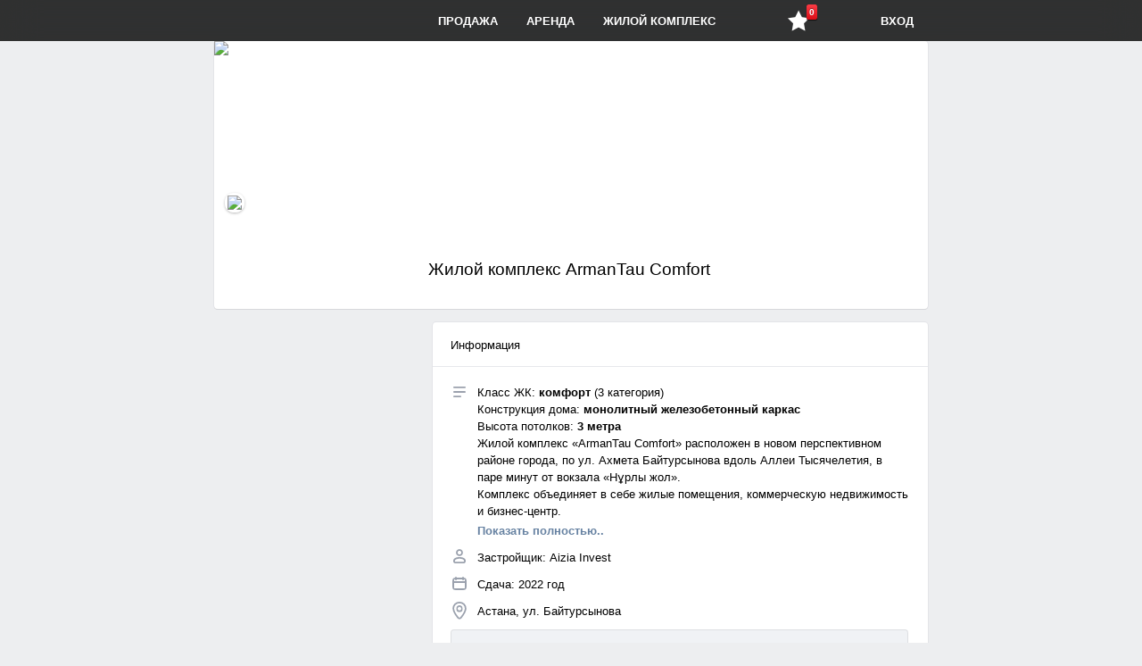

--- FILE ---
content_type: text/html; charset=utf-8
request_url: http://panala.kz/complex/astana/armantau-comfort
body_size: 8055
content:

<!DOCTYPE html>
<html lang="ru">
<head>
	<meta charset="utf-8">
<title>ЖК ArmanTau Comfort в Астана - описание, фото, цены | Aizia Invest - Panala.kz</title>
<meta name="description" content="Купить квартиру в ЖК ArmanTau Comfort от Aizia Invest - информация, цены, отзывы и расположение жилого комплекса на карте.">
<meta name="keywords" content="покупка, продажа, купить, жилье, квартира, комната, Казахстан, недвижимость , недвижимость в Астане, пәтер жалдау, пәтер сатып алу, квартира жалдау, Квартиры Астаны, Покупка квартир в Астане, Недвижимость Астаны, без посредников, Квартира без посредников, Панала, Panala.kz, Аренда квартир на левом берегу, Продажа квартир в Астане, Купить квартиру в Астане, Сдача, Съем, договор аренды, Продам квартиру в Астане? Договор найма жилого помещения, выгодно и без риска, Сдать квартиру в Астане, Снять квартиру в Астане, Куплю квартиру в Астане, недвижимость, риэлтор, риэлторы, риэлторские услуги, девелопмент, девелопер, продажа, покупка, аренда, ипотека, военная ипотека, высокая зарплата, выставки, гостиницы, деньги, объявления, сайт, скидки, расселение, обмен, коммерческая недвижимость, новости, анализ рынка, прогнозы, купля-продажа, база данных, операции с жилой недвижимостью, операции с коммерческой недвижимостью, землеустроительные кадастровые работы, оформление документов согласование, кправление недвижимостью, гостиничные услуги, аренда помещений, консалтинг и аналитика, нотариальные юридические услуги, ипотека-жилищное кредитование, оценка недвижимости, страховые услуги, дизайн интерьера, ландшафтный дизайн, строительно-монтажные работы, транспортные услуги, партнерство, обучение, курсы, тренинги, вакансии, соискатели, строящиеся объекты, новая недвижимость, вторичный рынок недвижимости, земельные участки, малосемейки, комнаты, доли, квартиры, дома, коттеджи, поселки клубного типа, таунхаусы, квартиры/помещения на первых этажах, покупка, продажа, купить, жилье, квартира, комната, Казахстан, недвижимость, недвижимость в Астане, пәтер жалдау, пәтер сатып алу, квартира жалдау, временные объекты, офисные помещения, торговые площади, кафе, бары, рестораны, базы отдыха, кемпинги, автосервис, автомаркет, паркинги, боксы, гаражи, склады, базы, ангары, терминалы, производственные площади, цеха, здания, сооружения, индивидуальное жилищное строительство, земли сельскохозяйственного назначения, строительство капитальных объектов, строительство временных объектов, садоводство, дачи, садовые домики, жилье на длительный срок, посуточная, почасовая аренда, аренда коммерческой недвижимости, квартиры класса люкс">
<meta name="generator" content="Alakai Web Group">
	<noscript>
		<meta http-equiv="refresh" content="0; URL=/badbrowser.php">
	</noscript>
	
	<!-- ========START NEW STYLES=shortcut======== -->
	<link rel="icon" href="/images/0_main/favi.png" type="image/x-icon"/>
	<link media="screen" href="/templates/Default/1_estate/styles/COMMON.css" type="text/css" rel="stylesheet"/>
	<link media="screen" href="/templates/Default/1_estate/styles/vkon.css" type="text/css" rel="stylesheet"/>
	
	<link href="/templates/Default/1_estate/2_list_items_page/line_public_2.css" rel="stylesheet"/>
	<!-- ========START NEW FONTS========== -->
	<link media="screen" href="/templates/Default/1_estate/fonts/mine.css" type="text/css" rel="stylesheet"/>
	
	<link rel="stylesheet" href="/templates/Default/1_estate/2_list_items_page/test_svg/svg_style.css?v=1.1"/>
	<!-- <script defer src="/templates/Default/1_estate/2_list_items_page/test_svg/svgxuse.js"></script> -->
	<!-- ========START NEW SCRIPTS======== -->
	<script src="/templates/Default/js/sys.jquery.js"></script><script src="/templates/Default/js/Russian/lang.js"></script><script src="/templates/Default/js/sys.main.js"></script>
	<script> var Auth = {uid: '', hash: ''} </script>

	<script src="/templates/Default/1_estate/js/re_public.js"></script>
				<!-- #1. pagination -->
	<script src="/templates/Default/1_estate/js/jet_pagination.js"></script>
				<!-- #2. slideshow -->
	<script src="/templates/Default/1_estate/js/jet_cycle.js"></script>
				<!-- #3. upbutton -->
	<script src="/templates/Default/1_estate/js/jet_upbutton.js"></script>
	
	
	<!-- =================================================== -->
	<!-- Fonts -->
	<link href="/templates/Default/1_estate/4_post_new_ad/inno/font/font-fileuploader.css" rel="stylesheet">
	
	<!-- styles -->
	<link href="/templates/Default/1_estate/4_post_new_ad/inno/inno_main.css" media="all" rel="stylesheet">
	
	<!-- js -->
	<script src="/templates/Default/1_estate/4_post_new_ad/inno/jet_uploader.js"></script>


	<!-- Link Swiper's CSS -->
	<link rel="stylesheet" href="/templates/Default/1_estate/2_list_items_page/line_public_2_swiper-bundle.min.css"/>
	<!-- Swiper JS -->
	<script src="/templates/Default/1_estate/2_list_items_page/line_public_2_swiper-bundle.min.js"></script>


<link media="screen" href="/templates/Default/style/font-awesome.css" type="text/css" rel="stylesheet" />
<link media="screen" href="/images/font.min.css?ver=4.4.2" type="text/css" rel="stylesheet"/>


	<script>
	(function(i,s,o,g,r,a,m){i['GoogleAnalyticsObject']=r;i[r]=i[r]||function(){
	(i[r].q=i[r].q||[]).push(arguments)},i[r].l=1*new Date();a=s.createElement(o),
	m=s.getElementsByTagName(o)[0];a.async=1;a.src=g;m.parentNode.insertBefore(a,m)
	})(window,document,'script','//www.google-analytics.com/analytics.js','ga');

	ga('create', 'UA-75064113-1', 'auto');
	ga('send', 'pageview');

	</script>
	<meta name="yandex-verification" content="5dc07654789cb607" />
	
	<!-- для реклямы google -->
	<script async src="https://pagead2.googlesyndication.com/pagead/js/adsbygoogle.js?client=ca-pub-7032541213703750"
     crossorigin="anonymous"></script>
	
</head>

<body onresize="onBodyResize()" class="no_display">
	<div class="modern-upbutton" title="" data-scroll="up" data-pos="0">
		<div class="highlight-area">            
			<div class="subscripted-arrow">
				<!-- <span>Наверх</span> -->
			</div>    
		</div>
	</div>

	<div id="doLoad"></div>
      
	<header style="/*margin-top: 46px;*/">
		<div class="navigation-bar fixed-top oncenter" style="display: flex;  justify-content: space-between;"><!-- 1) удалить style -->
			<div class="element box_logo">
				<a href="/" onClick="Page.Go(this.href); return false;" class="logo">Panala.kz. Вся недвижимость Казахстана. Покупка и продажа квартир, комнат - база объявлений жилой недвижимости. Купля продажа квартир в Казахстане</a>
			</div>
			
			<div class="box_menu"><!-- 2) добавить no_display -->
				<a class="menu_el element" href="/prodazha" onClick="Page.Go(this.href); return false;">Продажа</a>
				<a class="menu_el element" href="/arenda" onClick="Page.Go(this.href); return false;">Аренда</a>
				<a class="menu_el element" href="/complex" onClick="Page.Go(this.href); return false;">Жилой комплекс</a>
			</div>
			
			<div class="box_icons ">
				<!-- 1) обновление кол-ва избранных -- добавить в favorite function -->
				<!-- 2) box_icons css вывести в файл -->


				<!-- .element --466 строка -->
				<!-- .card -- 3952 -->
				<a class="menu_el element Button msgButton" href="" onclick="Page.Go('/favorites'); return false;" style="font-size: 24px;padding: 10px 14px;position: relative;">
					<i class="icon-star-full" style="/* font-size: 19px; */"></i>
					<span class="msgCounter" id="new_msg" style="position: absolute;
						right: 5px;
						top: -5px;"><div class="ic_newAct" style="border-radius: 2px;
						-moz-border-radius: 2px;
						-webkit-border-radius: 2px;
						-khtml-border-radius: 2px;
						box-shadow: 0 1px 1px rgb(0 0 0 / 70%);
						-moz-box-shadow: 0 1px 1px rgba(0, 0, 0, .7);
						-webkit-box-shadow: 0 1px 1px rgb(0 0 0 / 70%);
						background-color: #dc0d17;
						background-image: -webkit-gradient(linear, center top, center bottom, from(#fa3c45), to(#dc0d17));
						background-image: -webkit-linear-gradient(#fa3c45, #dc0d17);
						color: #fff;
						min-height: 10px;
						padding: 3px 3px;
						text-shadow: 0 -1px 0 rgb(0 0 0 / 40%);
						/* margin-left: 18px; */
						font-weight: bold;
						-webkit-background-clip: padding-box;
						display: inline-block;
						font-family: 'Helvetica Neue', Helvetica, sans-serif;
						font-size: 10px;
						-webkit-font-smoothing: subpixel-antialiased;
						line-height: normal;">6</div></span>
				</a>
			</div>
	
			<div class="box_user"><!-- 3) удалить div box_user -->
				
				<a id="login" class="menu_el element" href="/login" onClick="login.show(); return false;">Вход</a>
							<!-- 4) удалить верхний not-logged -->
				
				
				
				
			
			</div>
			
			
			
			

		</div>  

	</header>

	<div class="oncenter">
		<!--  -->
		<div class="box_login">
			<form method="POST" action="">
				<div class="title">Электронный адрес</div>
				<input id="log_email" class="input" type="text" name="email" maxlength="50"/>
				<div class="title">Пароль</div>
				<input id="log_password" class="input" type="password" name="password" maxlength="50"/>
				<div class="control">
					<div class="button_div">
						<button id="login_but" name="log_in" style="width: 100%;">Войти</button>
					</div>
					<div>
						<a href="/restore" onclick="Page.Go(this.href); return false">Не можете войти?</a>
					</div>
					<div>
						<a href="/registration" onclick="Page.Go(this.href); return false">Регистрация</a>
					</div>
				</div>
			</form>
		</div>
		
		
		<div class="content">
			
			
			<div id="page">
				

<style>
	.cover_profile_bg { margin-bottom: 0;} 
	.category_karkas{display:none}
	header{margin-top: 46px;    margin: 0;}
	.card .hover_buttons a {letter-spacing: -0.06em;}


</style>

<div class="page_block">
	

	
	<div class="cover_profile_bg "><!-- cover_groups_bg -->
		
		<div class="cover_all_user" style="margin-bottom: 0;">
			<img src="/uploads/3_complex/1014/e4d2ebab1319d5c.jpg" width="800" id="cover_img" style="top:-px;position:relative" />
		</div>
		
	</div>
	

	<div class="page_cover_info clear_fix" style="height:70px;box-sizing: border-box;">
		
		<div class="page_top" style="margin-left: 220px;">
			<!-- <h1 class="name">Жилой комплекс ArmanTau Comfort</h1> -->
			<h2 class="page_name">Жилой комплекс ArmanTau Comfort</h2>
			<div class="page_current_info" id="page_current_info">
				
				<span class="current_text"></span>
				
				
			</div>
		</div>
	</div>

</div><!-- end page_block -->

<div class="left ">
	

<div class="cover_newava" style="margin-top: -160px;" >
	<div class="bubble_wrap">  
		
		
		<div class="onava_wrap ">
			<span ><img src="/images/1_cover/arna.png" id="ava" onerror="this.onerror=null;this.src='/images/1_cover/arna.png';"/></span>
			
		</div> 
	</div> 			
</div>






	
</div><!--end of div "ava"-->


<div class="right border_box">
	
<div class="page_block" id="page_block_group_main_info" >
	<div id="page_block_group_submain_info">
		<h2 class="page_block_h2 page_info_header_tabs">
			<ul class="ui_tabs clear_fix page_info_tabs">
				<li class="ui_tab_default ui_tab_wrapper">
					<div class="ui_tab_plain" onclick="return false;" role="link">
						Информация
					</div>
				</li>
				<div class="ui_tabs_slider _ui_tabs_slider"></div>
			</ul>
		</h2>
		<div id="page_info_wrap" class="page_info_wrap info info_redesign">
			<div class="group_info_block info">
				<div class="group_info_rows group_info_rows_redesign">
					
					<div class="group_info_row onboarding_placeholder-W info" title="Description">
						
						
						<div class="line_value"><div class="wall_strlen" id="hide_wall_rec1014"><span><p>Класс ЖК: <strong>комфорт </strong>(3 категория)</p>
<p>Конструкция дома: <strong>монолитный железобетонный каркас</strong></p>
<p>Высота потолков:<strong> 3 метра</strong></p>
<p>Жилой комплекс «ArmanTau Comfort» расположен в новом перспективном районе города, по ул. Ахмета Байтурсынова вдоль Аллеи Тысячелетия, в паре минут от вокзала «Нұрлы жол». </p>
<p>Комплекс объединяет в себе жилые помещения, коммерческую недвижимость и бизнес-центр.</p>
<p>В комплексе представлены 1-, 2- и 3-комнатные квартиры площадью от 30 до 106 кв. метров с видом на Аллею Тысячелетия. Первые этажи отведены под коммерческие помещения.</p>
<p>Закрытый для посторонних внутренний двор. По всей территории устанавливаются камеры видеонаблюдения, будет работать охранная служба. </p>
<p>Территория комплекса благоустраивается:</p>
<ul>
<li>высаживаются декоративные кустарники и деревья, устраиваются газоны;</li>
<li>устанавливается уличное освещение;</li>
<li>прокладываются проезды и тротуарные дорожки;</li>
<li>оборудуется игровая площадка и зоны отдыха.</li>
</ul></span></div><div class="wall_strlen_full wall_post_more" onMouseDown="wall.FullText(1014, this.id)" id="hide_wall_rec_lnk1014">Показать полностью..</div></div>
						
						
					</div>
					
					
											
					
					
					<div class="group_info_row author" title="Застройщик">
						<div class="line_value">Застройщик: Aizia Invest</div>
					</div>
					
					
					
					<div class="group_info_row date" title="Founding date">
						<div class="line_value">Сдача: 2022 год</div>
					</div>
					
					
					<div class="group_info_row onboarding_placeholder-W address" title="Address" onclick="GroupsOnboarding.showAddressBox(189040831, &quot;1275419f45fab23c3a&quot;);">
						
						<div class="line_value">
							Астана, ул. Байтурсынова
							<a style="display:none" href="#" onclick="return false;" class="address_link">Астана, ул. Байтурсынова</a>
						</div>
					</div>
					
					
					<!-- START SHOW MAP -->
					<input type="hidden" id="coord_lat" value="51.117001">
					<input type="hidden" id="coord_lon" value="71.515503">
					<input type="hidden" id="coord_zoom" value="14">
					
					<div class="group_info_row map" title="">
						<div class="line_value">
							<div class="group_info_map" id="mart_map"></div>
						</div>
					</div>
					<script async type="text/javascript">
					$(document).ready(function(){
						initMapEditor();
						function initMapEditor() {
							if (typeof window.ymaps !== "undefined") {
								console.log('defined');
								ymaps.ready(map.mart);
							} else {
								// пока рано
								console.log('not defined');
								window.setTimeout(function () {initMapEditor()}, 100);
							}
						};
					});
					</script> 
						
					<!-- END SHOW MAP	 -->
					
					
				</div>
			</div>
		</div>
	</div>
</div>


	<div class="search_pane flex justify_far">
		<span id="product_num">0 объявления</span>
		
		<script type="text/javascript">
			$(document).ready(function(){	
				$("#tabs").on('click','span', function(){
					$(this).toggleClass('active').siblings().removeClass('active');
					item.get('1014', 'isMart');
				});
				
				$("#view").on('click','span', function(){
					if ( !$(this).hasClass('active') ) {
						$("#view span").removeClass('active');
						$(this).addClass('active');
						item.get('1014', 'isMart');
					}
				});

			});
		</script>
		<div style="display:none" id="view" class="toggle_filter no_select">
			<span data-val="1" class="active">Дорожки</span>
			<span data-val="2" class="">Блоки</span>
			<span data-val="3" class="">Блоки2</span>
		</div>
		
		<select style="display:none" id="sortirovka" class="sort_select" onchange="item_Search.go();">
			<option value="0">Сначала новые</option>
			<option value="1">Сначала дешевые</option>
			<option value="2">Сначала дорогие</option>
		</select>
	</div>
	
	<div id="itemContainer">
		<div class="info_center" ><div>   Уважаемый посетитель, <br>К сожалению, магазин «» еще не разместил никаких предложений на продажу. </div></div>
	</div>
</div>











<script type="text/javascript">
var startResizeCss = false;
$(document).ready(function(){
	
	//fast_form_width => wall_fast_text
//	$('#wall_text, .wall_fast_text').autoResize();
//	myhtml.checked(['none', 'none']);
//	music.jPlayerInc();
	
	langNumric('langForum', '', 'обсуждение', 'обсуждения', 'обсуждений', 'обсуждение', 'Нет обсуждений');
	
	// start information TABs
	$("#content_profile .tab").hide(); // Скрываем содержание
    $("#tabs li:first").attr("id","current"); // Активируем первую закладку
    $("#content_profile .tab:first").fadeIn(); // Выводим содержание
    
    $('#tabs a').click(function(e) {
        e.preventDefault();        
        $("#content_profile .tab").hide(); //Скрыть все сожержание
        $("#tabs li").attr("id",""); //Сброс ID
        $(this).parent().attr("id","current"); // Активируем закладку
        $('#' + $(this).attr('title')).fadeIn(); // Выводим содержание текущей закладки
    });
	// end information TABs
	
});
$(document).click(function(event){
	//wall.event(event);
});
</script>

<input type="hidden" id="type_page" value="public" />
<style>.newcolor000{color:#000}</style>
<div id="jquery_jplayer"></div>
<input type="hidden" id="teck_id" value="" />
<input type="hidden" id="teck_prefix" value="" />
<input type="hidden" id="typePlay" value="standart" />
<input type="hidden" id="public_id" value="1014" />

			</div>
		</div>
    </div>
	<div class="clear"></div>
	<footer class="footer oncenter">
		Alakai Web Group © 2015-2020
		
		<div class="fl_r">
			<a rel="nofollow" onclick="Page.Go('/support?act=new'); return false">Техническая поддержка</a>
		</div>
	</footer>

</body>
</html>



--- FILE ---
content_type: text/html; charset=utf-8
request_url: https://www.google.com/recaptcha/api2/aframe
body_size: 267
content:
<!DOCTYPE HTML><html><head><meta http-equiv="content-type" content="text/html; charset=UTF-8"></head><body><script nonce="uZS4A37XzOyhjYv6yxSOzg">/** Anti-fraud and anti-abuse applications only. See google.com/recaptcha */ try{var clients={'sodar':'https://pagead2.googlesyndication.com/pagead/sodar?'};window.addEventListener("message",function(a){try{if(a.source===window.parent){var b=JSON.parse(a.data);var c=clients[b['id']];if(c){var d=document.createElement('img');d.src=c+b['params']+'&rc='+(localStorage.getItem("rc::a")?sessionStorage.getItem("rc::b"):"");window.document.body.appendChild(d);sessionStorage.setItem("rc::e",parseInt(sessionStorage.getItem("rc::e")||0)+1);localStorage.setItem("rc::h",'1769826798210');}}}catch(b){}});window.parent.postMessage("_grecaptcha_ready", "*");}catch(b){}</script></body></html>

--- FILE ---
content_type: text/css
request_url: http://panala.kz/templates/Default/1_estate/styles/vkon.css
body_size: 393249
content:
/* ---------------------------------------------------- */
/*				vk.com		2525						*/
/*
common.css
	tickets
ui_common.css
addresses.css
groups.css
groups_edit.css
page.css
post.css
profile_edit.css
*/
/* profile.css = 2529*/
/* ---------------------------------------------------- */

/* СТРАНИЦА SUPPORT --говно полное */

/* ---------------------------------------------------- */
/*				common.css								*/
/* ---------------------------------------------------- */

/* 349 */
.blind_label {
    width: 1px;
    height: 1px;
    clip: rect(1px, 1px, 1px, 1px);
    opacity: 0;
    outline: none;
}
/* 357 */
.blind_label, 
div#utils {
    position: absolute;
    overflow: hidden;
}

/* 398 */
/* .button_blue button, .button_gray button, .button_light_gray button,  */
.flat_button {
    padding: 7px 16px 8px;
    margin: 0;
    font-size: 12.5px;
    display: inline-block;
    zoom: 1;
    cursor: pointer;
    white-space: nowrap;
    outline: none;
    font-family: "Helvetica Neue", Helvetica, Arial, sans-serif;
    vertical-align: top;
    line-height: 15px;
    text-align: center;
    text-decoration: none;
    background: none;
    background-color: #5181b8;
    color: #fff;
    border: 0;
    border-radius: 4px;
    box-sizing: border-box;
}
/* 423 */
/* .button_blue button.hover, .button_blue button:hover, .flat_button.hover,  */
.flat_button:hover {
    background-color: #5b88bd;
    text-decoration: none;
}
/* 465 */
.button_gray button, .flat_button.secondary {
    background-color: #e5ebf1;
    color: #55677d;
}

/* 531 */
.button_gray button.hover, 
.button_gray button:hover, 
.flat_button.secondary.hover, 
.flat_button.secondary:hover {
    background-color: #dfe6ed;
}

/* 558 */
.button_wide {
    display: block;
}
/* 562 */
.button_wide button, 
.flat_button.button_wide {
    width: 100%;
    padding-left: 3px;
    padding-right: 3px;
}

/* 1107 All radio btns*/
.radiobtn {
    cursor: pointer;
    line-height: 1.27em;
	
	outline: none;
}
.radiobtn.disabled {
    cursor: default
}
/* 1116 */
.radiobtn:before {
    display: block;
    content: '';
    float: left;
    background: url("data:image/svg+xml;charset=utf-8,%3Csvg%20xmlns%3D%22http%3A%2F%2Fwww.w3.org%2F2000%2Fsvg%22%20width%3D%2214%22%20height%3D%2214%22%20viewBox%3D%220%200%2014%2014%22%20xmlns%3Axlink%3D%22http%3A%2F%2Fwww.w3.org%2F1999%2Fxlink%22%3E%3Cdefs%3E%3Ccircle%20id%3D%22a%22%20cx%3D%227%22%20cy%3D%227%22%20r%3D%227%22%2F%3E%3C%2Fdefs%3E%3Cg%20fill%3D%22none%22%20fill-rule%3D%22evenodd%22%3E%3Cuse%20fill%3D%22%23FFF%22%20xlink%3Ahref%3D%22%23a%22%2F%3E%3Ccircle%20cx%3D%227%22%20cy%3D%227%22%20r%3D%226.5%22%20stroke%3D%22%23C1C9D1%22%2F%3E%3C%2Fg%3E%3C%2Fsvg%3E") no-repeat 0;
    width: 14px;
    margin: 1px 7px 1px 0;
    height: 14px
}
/* 1126 */
.radiobtn:hover:before {
    background-image: url("data:image/svg+xml;charset=utf-8,%3Csvg%20xmlns%3D%22http%3A%2F%2Fwww.w3.org%2F2000%2Fsvg%22%20width%3D%2214%22%20height%3D%2214%22%20viewBox%3D%220%200%2014%2014%22%20xmlns%3Axlink%3D%22http%3A%2F%2Fwww.w3.org%2F1999%2Fxlink%22%3E%3Cdefs%3E%3Ccircle%20id%3D%22a%22%20cx%3D%227%22%20cy%3D%227%22%20r%3D%227%22%2F%3E%3C%2Fdefs%3E%3Cg%20fill%3D%22none%22%20fill-rule%3D%22evenodd%22%3E%3Cuse%20fill%3D%22%23F2F4F8%22%20xlink%3Ahref%3D%22%23a%22%2F%3E%3Ccircle%20cx%3D%227%22%20cy%3D%227%22%20r%3D%226.5%22%20stroke%3D%22%23C1C9D1%22%2F%3E%3C%2Fg%3E%3C%2Fsvg%3E")
}
.radiobtn.disabled:before {
    opacity: 0.5
}

.radiobtn.disabled:before,.radiobtn.disabled:hover:before {
    background-image: url("data:image/svg+xml;charset=utf-8,%3Csvg%20xmlns%3D%22http%3A%2F%2Fwww.w3.org%2F2000%2Fsvg%22%20width%3D%2214%22%20height%3D%2214%22%20viewBox%3D%220%200%2014%2014%22%20xmlns%3Axlink%3D%22http%3A%2F%2Fwww.w3.org%2F1999%2Fxlink%22%3E%3Cdefs%3E%3Ccircle%20id%3D%22a%22%20cx%3D%227%22%20cy%3D%227%22%20r%3D%227%22%2F%3E%3C%2Fdefs%3E%3Cg%20fill%3D%22none%22%20fill-rule%3D%22evenodd%22%3E%3Cuse%20fill%3D%22%23FFF%22%20xlink%3Ahref%3D%22%23a%22%2F%3E%3Ccircle%20cx%3D%227%22%20cy%3D%227%22%20r%3D%226.5%22%20stroke%3D%22%23C1C9D1%22%2F%3E%3C%2Fg%3E%3C%2Fsvg%3E")
}

.radiobtn_hover:before {
    background-image: url("data:image/svg+xml;charset=utf-8,%3Csvg%20xmlns%3D%22http%3A%2F%2Fwww.w3.org%2F2000%2Fsvg%22%20width%3D%2214%22%20height%3D%2214%22%20viewBox%3D%220%200%2014%2014%22%20xmlns%3Axlink%3D%22http%3A%2F%2Fwww.w3.org%2F1999%2Fxlink%22%3E%3Cdefs%3E%3Ccircle%20id%3D%22a%22%20cx%3D%227%22%20cy%3D%227%22%20r%3D%227%22%2F%3E%3C%2Fdefs%3E%3Cg%20fill%3D%22none%22%20fill-rule%3D%22evenodd%22%3E%3Cuse%20fill%3D%22%23F2F4F8%22%20xlink%3Ahref%3D%22%23a%22%2F%3E%3Ccircle%20cx%3D%227%22%20cy%3D%227%22%20r%3D%226.5%22%20stroke%3D%22%23C1C9D1%22%2F%3E%3C%2Fg%3E%3C%2Fsvg%3E")
}

.radiobtn.on:before {
    background-image: url("data:image/svg+xml;charset=utf-8,%3Csvg%20xmlns%3D%22http%3A%2F%2Fwww.w3.org%2F2000%2Fsvg%22%20width%3D%2214%22%20height%3D%2214%22%20viewBox%3D%220%200%2014%2014%22%20xmlns%3Axlink%3D%22http%3A%2F%2Fwww.w3.org%2F1999%2Fxlink%22%3E%3Cdefs%3E%3Ccircle%20id%3D%22a%22%20cx%3D%227%22%20cy%3D%227%22%20r%3D%227%22%2F%3E%3C%2Fdefs%3E%3Cg%20fill%3D%22none%22%20fill-rule%3D%22evenodd%22%3E%3Cuse%20fill%3D%22%23FFF%22%20xlink%3Ahref%3D%22%23a%22%2F%3E%3Ccircle%20cx%3D%227%22%20cy%3D%227%22%20r%3D%226.5%22%20stroke%3D%22%235181B8%22%2F%3E%3Ccircle%20cx%3D%227%22%20cy%3D%227%22%20r%3D%223%22%20fill%3D%22%235181B8%22%2F%3E%3C%2Fg%3E%3C%2Fsvg%3E")
}

.radiobtn.on:hover:before {
    background-image: url("data:image/svg+xml;charset=utf-8,%3Csvg%20xmlns%3D%22http%3A%2F%2Fwww.w3.org%2F2000%2Fsvg%22%20width%3D%2214%22%20height%3D%2214%22%20viewBox%3D%220%200%2014%2014%22%20xmlns%3Axlink%3D%22http%3A%2F%2Fwww.w3.org%2F1999%2Fxlink%22%3E%3Cdefs%3E%3Ccircle%20id%3D%22a%22%20cx%3D%227%22%20cy%3D%227%22%20r%3D%227%22%2F%3E%3C%2Fdefs%3E%3Cg%20fill%3D%22none%22%20fill-rule%3D%22evenodd%22%3E%3Cuse%20fill%3D%22%23F2F4F8%22%20xlink%3Ahref%3D%22%23a%22%2F%3E%3Ccircle%20cx%3D%227%22%20cy%3D%227%22%20r%3D%226.5%22%20stroke%3D%22%235181B8%22%2F%3E%3Ccircle%20cx%3D%227%22%20cy%3D%227%22%20r%3D%223%22%20fill%3D%22%235181B8%22%2F%3E%3C%2Fg%3E%3C%2Fsvg%3E")
}

.radiobtn.on.disabled:hover:before {
    background-image: url("data:image/svg+xml;charset=utf-8,%3Csvg%20xmlns%3D%22http%3A%2F%2Fwww.w3.org%2F2000%2Fsvg%22%20width%3D%2214%22%20height%3D%2214%22%20viewBox%3D%220%200%2014%2014%22%20xmlns%3Axlink%3D%22http%3A%2F%2Fwww.w3.org%2F1999%2Fxlink%22%3E%3Cdefs%3E%3Ccircle%20id%3D%22a%22%20cx%3D%227%22%20cy%3D%227%22%20r%3D%227%22%2F%3E%3C%2Fdefs%3E%3Cg%20fill%3D%22none%22%20fill-rule%3D%22evenodd%22%3E%3Cuse%20fill%3D%22%23FFF%22%20xlink%3Ahref%3D%22%23a%22%2F%3E%3Ccircle%20cx%3D%227%22%20cy%3D%227%22%20r%3D%226.5%22%20stroke%3D%22%235181B8%22%2F%3E%3Ccircle%20cx%3D%227%22%20cy%3D%227%22%20r%3D%223%22%20fill%3D%22%235181B8%22%2F%3E%3C%2Fg%3E%3C%2Fsvg%3E")
}

.radiobtn.on.radiobtn_hover:before {
    background-image: url("data:image/svg+xml;charset=utf-8,%3Csvg%20xmlns%3D%22http%3A%2F%2Fwww.w3.org%2F2000%2Fsvg%22%20width%3D%2214%22%20height%3D%2214%22%20viewBox%3D%220%200%2014%2014%22%20xmlns%3Axlink%3D%22http%3A%2F%2Fwww.w3.org%2F1999%2Fxlink%22%3E%3Cdefs%3E%3Ccircle%20id%3D%22a%22%20cx%3D%227%22%20cy%3D%227%22%20r%3D%227%22%2F%3E%3C%2Fdefs%3E%3Cg%20fill%3D%22none%22%20fill-rule%3D%22evenodd%22%3E%3Cuse%20fill%3D%22%23F2F4F8%22%20xlink%3Ahref%3D%22%23a%22%2F%3E%3Ccircle%20cx%3D%227%22%20cy%3D%227%22%20r%3D%226.5%22%20stroke%3D%22%235181B8%22%2F%3E%3Ccircle%20cx%3D%227%22%20cy%3D%227%22%20r%3D%223%22%20fill%3D%22%235181B8%22%2F%3E%3C%2Fg%3E%3C%2Fsvg%3E")
}


/* 1207 */
.fakeinput,
div[contenteditable=true],
input.big_text,
input.file,
input.search,
input.text,
input[type=button],
input[type=password],
input[type=search],
input[type=submit],
input[type=text],
input[type~=email],
input[type~=password],
input[type~=search],
input[type~=text],
textarea {
    font-size: 13px;
	font-family: "Helvetica Neue", Helvetica, Arial, sans-serif;
    outline: none;
    box-shadow: none
}

/* 1214 ?? start */
.fakeinput::-moz-focus-inner,div[contenteditable=true]::-moz-focus-inner,
input.big_text::-moz-focus-inner,input.file::-moz-focus-inner,
input.search::-moz-focus-inner,input.text::-moz-focus-inner,
input[type=button]::-moz-focus-inner,input[type=password]::-moz-focus-inner,
input[type=search]::-moz-focus-inner,input[type=submit]::-moz-focus-inner,
input[type=text]::-moz-focus-inner,input[type~=email]::-moz-focus-inner,
input[type~=password]::-moz-focus-inner,input[type~=search]::-moz-focus-inner,
input[type~=text]::-moz-focus-inner,textarea::-moz-focus-inner {
    border: 0;
    padding: 0
}
/* 1219 ??*/
.fakeinput::-ms-clear,div[contenteditable=true]::-ms-clear,
input.big_text::-ms-clear,input.file::-ms-clear,input.search::-ms-clear,
input.text::-ms-clear,input[type=button]::-ms-clear,input[type=password]::-ms-clear,
input[type=search]::-ms-clear,input[type=submit]::-ms-clear,
input[type=text]::-ms-clear,input[type~=email]::-ms-clear,
input[type~=password]::-ms-clear,input[type~=search]::-ms-clear,
input[type~=text]::-ms-clear,textarea::-ms-clear {
    display: none
}
/* 1223 */
.fakeinput,div[contenteditable=true],
input.big_text,input.dark,input.search,/* */
input.text,
textarea {
    background: #fff;
    -webkit-appearance: none;
    border-radius: 0;
}
/* 1229 */
.fakeinput:focus,div[contenteditable=true]:focus,
input.big_text:focus,input.dark:focus,input.search:focus, /* */
input.text:focus,
textarea:focus {
    border-color: #c9d0d6;
    outline: none;
}
/* 1234 */
.fakeinput:focus::-webkit-input-placeholder,
.fakeinput:focus~.placeholder .ph_content,
div[contenteditable=true]:focus::-webkit-input-placeholder,
div[contenteditable=true]:focus~.placeholder .ph_content,
input.big_text:focus::-webkit-input-placeholder,
input.big_text:focus~.placeholder .ph_content,
input.dark:focus::-webkit-input-placeholder,
input.dark:focus~.placeholder .ph_content,
input.search:focus::-webkit-input-placeholder,
input.search:focus~.placeholder .ph_content, /* */
input.text:focus::-webkit-input-placeholder,
input.text:focus~.placeholder .ph_content,
textarea:focus::-webkit-input-placeholder,
textarea:focus~.placeholder .ph_content {
    color: #b8b9bb
}
/* 1238 */
.fakeinput:focus::-moz-placeholder,.fakeinput:focus~.placeholder .ph_content,
div[contenteditable=true]:focus::-moz-placeholder,
div[contenteditable=true]:focus~.placeholder .ph_content,
input.big_text:focus::-moz-placeholder,
input.big_text:focus~.placeholder .ph_content,
input.dark:focus::-moz-placeholder,
input.dark:focus~.placeholder .ph_content,
input.search:focus::-moz-placeholder,
input.search:focus~.placeholder .ph_content, /* */
input.text:focus::-moz-placeholder,
input.text:focus~.placeholder .ph_content,
textarea:focus::-moz-placeholder,
textarea:focus~.placeholder .ph_content {
    color: #b8b9bb
}
/* 1242 */
.fakeinput:focus:-ms-input-placeholder,
.fakeinput:focus~.placeholder .ph_content,
div[contenteditable=true]:focus:-ms-input-placeholder,
div[contenteditable=true]:focus~.placeholder .ph_content,
input.big_text:focus:-ms-input-placeholder,
input.big_text:focus~.placeholder .ph_content,
input.dark:focus:-ms-input-placeholder,input.dark:focus~.placeholder .ph_content,
input.search:focus:-ms-input-placeholder,input.search:focus~.placeholder .ph_content,
/*  */
input.text:focus:-ms-input-placeholder,
input.text:focus~.placeholder .ph_content,
textarea:focus:-ms-input-placeholder,
textarea:focus~.placeholder .ph_content {
    color: #b8b9bb
}
/* 1246 */
.fakeinput:focus::placeholder,.fakeinput:focus~.placeholder .ph_content,
div[contenteditable=true]:focus::placeholder,
div[contenteditable=true]:focus~.placeholder .ph_content,
input.big_text:focus::placeholder,input.big_text:focus~.placeholder .ph_content,
input.dark:focus::placeholder,input.dark:focus~.placeholder .ph_content,
input.search:focus::placeholder,input.search:focus~.placeholder .ph_content, /* */
input.text:focus::placeholder,
input.text:focus~.placeholder .ph_content,
textarea:focus::placeholder,
textarea:focus~.placeholder .ph_content {
    color: #b8b9bb
}
/* 1250 */
.fakeinput::-webkit-input-placeholder,.fakeinput~.placeholder .ph_content,
div[contenteditable=true]::-webkit-input-placeholder,
div[contenteditable=true]~.placeholder .ph_content,
input.big_text::-webkit-input-placeholder,input.big_text~.placeholder .ph_content,
input.dark::-webkit-input-placeholder,input.dark~.placeholder .ph_content,
input.search::-webkit-input-placeholder,input.search~.placeholder .ph_content, /* */
input.text::-webkit-input-placeholder,
input.text~.placeholder .ph_content,
textarea::-webkit-input-placeholder,
textarea~.placeholder .ph_content {
    color: #828282;
    transition: color 0.2s ease;
    padding: 1px;
    opacity: 1
}
/* 1257 */
.fakeinput::-moz-placeholder,.fakeinput~.placeholder .ph_content,
div[contenteditable=true]::-moz-placeholder,
div[contenteditable=true]~.placeholder .ph_content,
input.big_text::-moz-placeholder,input.big_text~.placeholder .ph_content,
input.dark::-moz-placeholder,input.dark~.placeholder .ph_content,
input.search::-moz-placeholder,input.search~.placeholder .ph_content, /* */
input.text::-moz-placeholder,
input.text~.placeholder .ph_content,
textarea::-moz-placeholder,
textarea~.placeholder .ph_content {
    color: #828282;
    transition: color 0.2s ease;
    padding: 1px;
    opacity: 1
}
/* 1264 */
.fakeinput:-ms-input-placeholder,.fakeinput~.placeholder .ph_content,
div[contenteditable=true]:-ms-input-placeholder,
div[contenteditable=true]~.placeholder .ph_content,
input.big_text:-ms-input-placeholder,input.big_text~.placeholder .ph_content,
input.dark:-ms-input-placeholder,input.dark~.placeholder .ph_content,
input.search:-ms-input-placeholder,input.search~.placeholder .ph_content, /* */
input.text:-ms-input-placeholder,
input.text~.placeholder .ph_content,
textarea:-ms-input-placeholder,
textarea~.placeholder .ph_content {
    color: #828282;
    transition: color 0.2s ease;
    padding: 1px;
    opacity: 1
}
/* 1271 */
.fakeinput::placeholder,.fakeinput~.placeholder .ph_content,
div[contenteditable=true]::placeholder,
div[contenteditable=true]~.placeholder .ph_content,
input.big_text::placeholder,input.big_text~.placeholder .ph_content,
input.dark::placeholder,input.dark~.placeholder .ph_content,
input.search::placeholder,input.search~.placeholder .ph_content, /* */
input.text::placeholder,
input.text~.placeholder .ph_content,
textarea::placeholder,
textarea~.placeholder .ph_content {
    color: #828282;
    transition: color 0.2s ease;
    padding: 1px;
    opacity: 1
}
/* 1278 */
.fakeinput,.fakeinput~.placeholder .ph_input,
div[contenteditable=true],div[contenteditable=true]~.placeholder .ph_input,
input.big_text,input.big_text~.placeholder .ph_input,input.dark,
input.dark~.placeholder .ph_input,input.search,
input.search~.placeholder .ph_input,/*  */
input.text,
input.text~.placeholder .ph_input,
textarea,
textarea~.placeholder .ph_input {
    color: #000;
    padding: 3px 5px;
    margin: 0;
    border: 1px solid #d3d9de;
}
/* 1285 */
.fakeinput~.placeholder .ph_input,
div[contenteditable=true]~.placeholder .ph_input,
input.big_text~.placeholder .ph_input,input.dark~.placeholder .ph_input,
input.search~.placeholder .ph_input, /* */
input.text~.placeholder .ph_input,
textarea~.placeholder .ph_input {
    border-color: transparent;
    line-height: 16px
}

/* 1309 */
.fakeinput.dark, .fakeinput.dark~.placeholder .ph_input, 
div[contenteditable=true], div[contenteditable=true]~.placeholder .ph_input, 
input.dark, input.dark~.placeholder .ph_input, 
textarea.dark, textarea.dark~.placeholder .ph_input {
    padding: 5px 9px 7px;
    border-radius: 3px;
    box-sizing: border-box;
}


/* 1420 */
.subheader, 
h4.subheader {
    color: #222;
    font-weight: 500;
    margin: 18px 0 12px;
    padding: 0;
    border-bottom: none;
    font-size: inherit;
}


/* 2609 */
.clear_fix:after {
    content: '.';
    display: block;
    height: 0;
    font-size: 0;
    line-height: 0;
    clear: both;
    visibility: hidden;
}
/*
* html .clear_fix {
    height: 1%
}*/
/* 2623 */
.clear_fix {
    display: block;
}
/* 2655 */
.divide, 
.divider, 
.sdivide, 
small.divide, 
small.divider {
    display: inline-block;
    padding: 0;
    margin-left: 7px;
    color: transparent;
    position: relative;
}
/* 2663 */
.divide:before, 
.divider:before, 
.sdivide:before, 
small.divide:before, 
small.divider:before {
    content: "\00b7";
    color: #939393;
    padding: 0 1px;
    text-decoration: none;
    vertical-align: middle;
    display: inline-block;
    pointer-events: none;
    position: relative;
    left: -3px;
}


/* 3526 */
.box_error, .box_msg, .box_msg_gray, .error, .info_msg, 
.msg, .ok_msg {
    padding: 7px 18px 9px;
    margin: 15px 20px;
    border: 1px solid #c1c9d9;
    border-radius: 2px;
    line-height: 150%;
}
/* 3549 */
.error, .info_msg, .ok_msg {
    min-height: 40px;
    line-height: 38px;
}
/* 3559 */
.box_msg, .box_msg_gray, .msg {
    background-color: #f0f2f5;
    transition: background-color 2s linear;
}
/* 3574 */
.box_error, .error {
    border-color: #f2ab99;
}
/* 3578 */
.error {
    background: #ffefe9 url(//vk.com/images/icons/msg_error.png?1) no-repeat 12px 12px;
    padding-left: 55px;
}
/* 3590 */
.error.msg_appear, .error:empty {
    background-color: #fae1e2;
}
/* 3611 */
.ok_msg {
    background: #effaed url(//vk.com/images/icons/msg_ok.png?1) no-repeat 12px 12px;
    padding-left: 55px;
    border-color: #afd4a9;
}
/* 3653 */
.msg_text {
    display: inline-block;
    vertical-align: middle;
    line-height: 150%;
}

/* 3890 */
.placeholder {
    -webkit-user-select: none;
    -moz-user-select: none;
    -ms-user-select: none;
    user-select: none;
    position: relative;
    z-index: 3;
    cursor: text;
    pointer-events: none
}
/* 3901 */
.placeholder .ph_input {
    position: absolute;
    line-height: normal;
    z-index: 3;
    bottom: 0
}


/* --fast search */
/* 3908 */
.input_back_wrap {
    position: relative;
    z-index: 90;
    cursor: text;
    pointer-events: none;
}
/* 3915 */
.input_back {
    position: absolute;
    color: #8c8e91;
    z-index: 90
}
.input_back._pos {
	margin: 7px 0px 7px 8px;
	padding: 8px 6px 6px 28px;
}
/* 3925 */
.input_back_content {
    padding: 0 1px;
    white-space: nowrap;
    line-height: normal;
    text-overflow: ellipsis;
    overflow: hidden
}
/* 3949 */
.unshown {
    display: none
}
.force_unshown {
    display: none!important
}

/* 4472 */
input.text.ts_input {
	width: 300px;
	height: 28px;
	margin: 9px;
	padding: 6px 6px 6px 19px;
	line-height: 16px;
	color: #d9e2ec;
	background: #000000 url(/templates/Default/1_market/temp_folder/ic_head_loupe.svg) no-repeat;
	background-position: left 8px;
	border: 0;
	border-left: 8px solid transparent;
	border-radius: 14px;
	-webkit-transition: background-color 0.05s, color 0.05s;
	transition: background-color 0.05s, color 0.05s;
	box-sizing: border-box;

	/* outline: none; */
}

input.text.ts_input::-webkit-input-placeholder {
    color: #8fadc8
}

input.text.ts_input::-moz-placeholder,
input.text.ts_input:-moz-placeholder {
    color: #8fadc8
}

input.text.ts_input:-ms-input-placeholder {
    color: #8fadc8
}

input.text.ts_input~.placeholder .ph_content {
    color: #8fadc8
}
/* 4505 */
input.text.ts_input:focus {
    background-color: #fff;
    color: #000
}
/* 4510 */
.ts_wrap .input_back_content {
    font-size: 13px;
    color: #8fadc8;
    line-height: 16px
}

/* end fast search */



/* 5048 */
.page_block {
    position: relative;
    background: #fff;
    border-radius: 4px;
    box-shadow: 0 1px 0 0 #d7d8db, 0 0 0 1px #e3e4e8;
    /* margin: 15px 0 0 */
	margin: 0 0 15px;
}


/* 5076 */
h2.page_block_h2 {
    margin: 0px;
    font-size: inherit;
    font-weight: inherit;
    color: inherit;
}
/* 5091 */
.page_block_header_inner {
    overflow: hidden;
    text-overflow: ellipsis;
    white-space: nowrap;
}
/* 5097 */
.page_block_header {
    display: block;
    background: #fafbfc;
    padding: 0 20px;
    height: 54px;
    line-height: 54px;
    border-bottom: 1px solid #e7e8ec;
    border-radius: 4px 4px 0 0;
    font-size: 16px;
    outline: none;
    color: #000;
}

/* 5191 */
.page_block_header_count {
    display: inline-block;
    font-size: 14px;
    color: #939393;
    padding: 0 7px;
}

/* ---------------------------------------------------- */
/*				tickets									*/
/* ---------------------------------------------------- */

/* 34 */
.tickets_new_wrap {
    margin: 0 auto;
    padding: 35px 0 30px;
    width: 695px;
}
/* 70 */
.tickets_detailed_form {
    display: none;
    padding-top: 20px;
}
/* 113 */
.tickets_new_controls {
    margin-top: 15px;
    min-height: 30px;
}		
/* 118  */
.tickets_new_controls .flat_button.secondary {
    margin-right: 8px;
}
/* 148 */
.tickets_input_text {
    box-sizing: border-box;
    margin: 0;
    padding: 5px 10px;
    width: 100%;
    height: 94px;
    vertical-align: top;
    outline: none;
	
	border: 1px solid #d3d9de;
}
/* 158 */
.tickets_list {
    padding: 0 20px;
}
/* 259 */
.tickets_title_label {
    font-size: 15px;
    margin-bottom: 26px;
    line-height: 20px;
    text-align: center;
}
/* 281 */
.tickets_input_title.text {
    box-sizing: border-box;
    padding: 5px 10px 4px;
    line-height: 19px;
    outline: none;
    padding-right: 50px;
	
	border: 1px solid #d3d9de;
	width: 100%;
}


/* 289 */
.tickets_browser {
    font-weight: 400;
    -webkit-font-smoothing: subpixel-antialiased;
    -moz-osx-font-smoothing: auto;
    cursor: pointer;
    font-size: 13px;
    opacity: 0.7;
}
/* 298 */
.tickets_reply_rows {
    padding: 0 16px;
}
/* 307 */
.tickets_reply_row {
    padding: 8px 0 9px;
    border-top: 1px solid #e7e8ec;
    font-size: 12.5px;
    position: relative;
}
/* 319 */
.tickets_reply_row.first {
    border-top: 0 none!important;
}
/* 349 */
.tickets_image {
    float: left;
    margin-right: 12px;
    padding-top: 2px;
    width: 42px;
}
/* 356 */
.tickets_image__i {
    width: 42px;
    height: 42px;
    border-radius: 50%;
}
/* 362 */
.tickets_reply_content {
    margin-left: 54px;
}
/* 366 */
.tickets_reply_title {
    font-size: 13px;
    line-height: 17px;
    padding-bottom: 2px;
    overflow: hidden;
}
/* 373 */
.tickets_author {
    font-weight: 700;
    -webkit-font-smoothing: antialiased;
    -moz-osx-font-smoothing: grayscale;
    color: #42648b;
}
/* 380 */
.tickets_author .mem_link {
    color: #42648b;
}
/* 391 */
.tickets_reply_text {
    padding-bottom: 2px;
    color: #000;
    word-wrap: break-word;
    line-height: 17px;
}
/* 412 */
.tickets_reply_actions {
    color: #939393;
    font-size: 12px;
    line-height: 17px;
}
/* 426 */
.tickets_reply_actions__date {
    float: left;
}
/* 430 */
.tickets_reply_actions__list {
    float: right;
}
/* 434 */
.tickets_reply_action {
    white-space: nowrap;
}
/* 438 */
.tickets_post_field_wrap {
    padding: 0;
}
/* 455 */
.tickets_post_field {
    padding: 0;
    background: #fafbfc;
    border-top: 1px solid #e7e8ec;
}
/* 461 */
.tickets_post_form__text {
    box-sizing: border-box;
    margin-bottom: 0;
    padding: 14px 20px 16px;
    border: 0px none;
    min-height: 42px;
    resize: vertical;
    vertical-align: top;
    width: 100%;
}
/* 481 */
.tickets_post_form__panel {
    padding: 15px 16px;
    border-top: 1px solid #e7e8ec;
    display: none;
}
/* 501 */
.tickets_post_form__panel.tickets_post_form__panel_shown {
    display: block;
}
/* 510 */
.tickets_post_form__panel .tickets_envelope_controls {
    padding-top: 0;
}
/* 544 */
.tickets_header {
    box-sizing: border-box;
    padding: 11px 16px;
    color: #000;
    border-bottom: 1px solid #e7e8ec;
    background: #fff;
}
/* 563 */
.tickets_header_title {
    font-weight: 400;
    -webkit-font-smoothing: subpixel-antialiased;
    -moz-osx-font-smoothing: auto;
    font-size: 14px;
    line-height: 19px;
    overflow: hidden;
    text-overflow: ellipsis;
}
/* 601 */
.tickets_header_info {
    padding-top: 1px;
    color: #939393;
    font-size: 12.5px;
    line-height: 19px;
}
/* 666 */
.tickets_header_body {
    float: left;
    max-width: 100%;
    position: relative;
}
/* 848 appends after comment delete */
.tickets_done {
    padding-left: 55px;
}
/* 672 */
.tickets_header_links {
    float: right;
    position: relative;
    line-height: 35.002px;
}
/* 936 */
.tu_last {
    box-sizing: border-box;
    margin-bottom: -5px;
    margin-top: -5px;
    padding: 5px;
    float: right;
    width: 217px;
    overflow: hidden;
}
/* 946 */
.tu_last:hover {
    text-decoration: none;
    background: #edf1f5;
}
/* 951 */
.tu_thumb {
    float: left;
    height: 40px;
    border-radius: 50%;
    margin-right: 10px;
    overflow: hidden;
}
/* 959 */
.tu_thumb, .tu_img {
    width: 40px;
}
/* 963 */
.tu_mem {
    float: left;
    font-weight: 700;
    -webkit-font-smoothing: antialiased;
    -moz-osx-font-smoothing: grayscale;
    padding: 2px 0 3px;
    color: #42648b;
    font-size: 12px;
    line-height: 16px;
    width: 157px;
    overflow: hidden;
}
/* 980 */
.tu_date {
    float: left;
    color: #939393;
    line-height: 13px;
    font-size: 12px;
    width: 157px;
    overflow: hidden;
}
/* 989 */
.tu_row {
    padding: 15px 0;
    border-bottom: 1px solid #e7e8ec;
}
/* 994 */
.tu_row.last, body.dev .tu_row.last {
    border-bottom: 0px none;
}
/* 1002 */
.tu_row_title {
    font-weight: 700;
    -webkit-font-smoothing: antialiased;
    -moz-osx-font-smoothing: grayscale;
    margin: 1px 0 2px;
    color: #42648b;
    font-size: 12px;
    line-height: 15px;
}
/* 1017 */
.tu_row_title__a {
    color: #42648b;
}
/* 1021 */
.tu_row_comment {
    color: #000;
    font-size: 12px;
    line-height: 13px;
}
/* 1039 */
.tu_info {
    box-sizing: border-box;
    position: relative;
    width: 500px;
    word-wrap: break-word;
}
/* 1046 */
.tu_info.tu_info_waiting {
    padding-left: 49px;
}
/* 1050 */
.tu_info.tu_info_waiting:before {
    width: 32px;
    height: 32px;
    background: url(//vk.com/images/support/status_icons.png) no-repeat 0 0;
    content: "";
    position: absolute;
    background-position: left -32px;
    top: 0;
    left: 2px;
}
/* 1068 */
.tu_info.tu_info_ok {
    padding-left: 49px
}
/* 1072 */
.tu_info.tu_info_ok:before {
    width: 32px;
    height: 32px;
    background: url(//vk.com/images/support/status_icons.png) no-repeat 0 0;
    content: "";
    position: absolute;
    background-position: left 0;
    top: 0;
    left: 2px
}

/* 1835 */
.faq_tabs.ui_tabs {
    background: #fafbfc;
}

/* 3306 */
.help_table {
    border-collapse: collapse;
    width: 100%;
}
/* 3329 */
.help_table_questions {
    border-right: 1px solid #e7e8ec;
    padding: 15px 20px 20px;
    vertical-align: top;
}
/* 3339 */
.help_table_found {
    padding: 5px 0 0;
}
/* 3343 */
.help_table_questions__title {
    font-weight: 400;
    -webkit-font-smoothing: subpixel-antialiased;
    -moz-osx-font-smoothing: auto;
    position: relative;
    padding-left: 40px;
    color: #000;
    font-size: 16px;
    line-height: 28px;
    margin: 0 0 11px;
}
/* 3355 */
.help_table_questions__title:after {
    left: 0;
    border-radius: 3px;
    width: 28px;
    height: 28px;
    background: url(//vk.com/images/support/faq_icons.png?1) no-repeat 0 0;
    content: "";
    position: absolute;
    top: 0;
}
/* 3381 */
.help_table_questions__title.tickets_icon2:after {
    background-position: 0 -140px;
}

/* 3553 */
.help_table_question {
    border-bottom: 1px solid #e7e8ec;
    padding: 0;
    position: relative;
}
/* 3564 */
.help_table_question:before {
    left: 0;
    top: 14px;
    content: "\2022";
    color: #ced7e0;
    font-size: 10px;
    line-height: 16px;
    position: absolute;
}
/* 3574 added after support.toggle */
.help_table_question_visible {
    background: #f0f2f5;
}
/* 3586 */
.help_table_question__q {
    padding: 14px 15px 16px;
    display: block;
    line-height: 16px;
}
/* 3599 */
.help_table_question__ans {
    padding: 0 15px 14px;
    line-height: 18px;
}
/* ------- */
/* 3850 added after support.toggle */
.help_table_question_visible>.help_table_question__q {
    font-weight: 700;
    -webkit-font-smoothing: antialiased;
    -moz-osx-font-smoothing: grayscale;
    color: #45688e;
}
/* 3888 */
.help_table_categories {
    padding: 0 0 25px;
    width: 250px;
    overflow: hidden;
    vertical-align: top;
}
/* 3895 */
.help_table_categories .page_block {
    box-shadow: none;
    margin-top: 0;
}
/* 3904 */
.tickets_post_form__attach {
    float: left;
    padding-top: 3px;
}
/* 3909 */
.tickets_post_form__send {
    float: right;
}

/* ---------------------------------------------------- */
/*				ui_common								*/
/* ---------------------------------------------------- */

/* 9 */
.ui_search_filters_reset, 
.ui_search_reset {
    transition: opacity 0.15s ease, visibility 0.15s ease;
}
/* 24 */
.ui_tabs {
    position: relative;
    border-bottom: 1px solid #e7e8ec;
    padding: 0 10px;
    margin: 0;
    list-style: none;
    -webkit-user-select: none;
    -moz-user-select: none;
    -ms-user-select: none;
    user-select: none;
}
/* 62 */
.ui_tab_wrapper:after {
    content: '\00a0';
    display: block;
    width: 0;
    height: 0;
    overflow: hidden;
}
/* 95 */
.ui_tab, .ui_tab_plain {
    display: block;
    padding: 16px 6px 15px;
    margin: 0 4px -1px;
    outline: none;
}
/* 102 */
.ui_tab, .ui_tabs .ui_tab {
    color: #656565;
    float: left;
    transition: color 0.2s ease;
    cursor: pointer;
}
/* 109 */
.ui_tab:hover, .ui_tabs .ui_tab:hover {
    text-decoration: none;
    border-bottom: 2px solid #cad2db;
    padding-bottom: 13px;
}
/* 119 */
.ui_tab_sel, .ui_tabs .ui_tab_sel, .ui_tabs_box .ui_tab_sel {
    color: #000;
}
/* 123 */
.ui_tab_sel, .ui_tab_sel:hover, 
.ui_tabs .ui_tab_sel, 
.ui_tabs .ui_tab_sel:hover, 
.ui_tabs_box .ui_tab_sel, 
.ui_tabs_box .ui_tab_sel:hover {
    border-bottom: 2px solid #5181b8;
    padding-bottom: 13px;
}
/* 128 */
.ui_tab_plain {
    float: right;
    color: #2a5885;
}
/* 133 */
.ui_tab_default .ui_tab_plain {
    color: #000;
}
/* --------------- */
/* 447 */
.ui_tab_count {
    padding-left: 6px;
    font-size: 13px;
    color: #939393;
	
	transition: opacity 0.15s ease;
}
/* 537 */
.ui_rmenu {
    padding: 6px 0;
    position: relative;
}
/* 542 */
.ui_rmenu_item, .ui_rmenu_subitem {
    display: block;
    overflow: hidden;
    text-overflow: ellipsis;
    white-space: nowrap;
    height: 32px;
    line-height: 31px;
    padding: 0 5px 0 20px;
    color: #2a5885;
    -webkit-user-select: none;
    -moz-user-select: none;
    -ms-user-select: none;
    user-select: none;
    outline: none;
    cursor: pointer;
}
/* 563 */
.ui_rmenu_item:hover, .ui_rmenu_subitem:hover, .ui_rmenu_item_sel, .ui_rmenu_item_sel:hover {
    text-decoration: none;
    background-color: #f0f2f5;
}
/* 568 */
.ui_rmenu_item_sel, .ui_rmenu_item_sel:hover {
    color: #000;
    font-weight: 600;
    -webkit-font-smoothing: subpixel-antialiased;
    -moz-osx-font-smoothing: auto;
    padding-left: 18px;
    /* border-left: 2px solid #5181b8; */
	    border-left: 2px solid #eac92d;
}
/* 600 */
.ui_rmenu_subitem {
    padding: 0 5px 0 28px;
    color: #656565;
}
/* 673 */
.ui_rmenu_sep {
    border-top: 1px solid #e7e8ec;
    margin: 6px 15px;
}
/* 761 */
.ui_ownblock {
    display: block;
    padding: 9px 15px;
}
/* 766 */
.ui_ownblock:hover {
    text-decoration: none;
    background-color: #f0f2f5;
}
/* 771 */
.ui_ownblock_img {
    float: left;
    width: 34px;
    height: 34px;
    border-radius: 50%;
    margin-right: 10px;
}
/* 779 */
.ui_ownblock_info {
    white-space: nowrap;
    font-size: 12.5px;
    line-height: 16px;
}
/* 785 */
.ui_ownblock_label {
    color: #2a5885;
    padding-top: 2px;
}
/* 790 */
.ui_ownblock_label, 
.ui_ownblock_hint {
    overflow: hidden;
    text-overflow: ellipsis;
}
/* 795 */
.ui_ownblock_hint {
    color: #777e8c;
}

/* 806 */
.ui_search {
    z-index: 3;
    border-bottom: 1px solid #e7e8ec;
    background-color: #fff;
    position: relative;
}
/* 838 */
.ui_search_input_block {
    position: relative;
}
/* 850 */
input.ui_search_field, 
input.ui_search_field~.placeholder .ph_input {
    padding: 14px 44px 13px 48px;
    box-sizing: border-box;
    width: 100%;
    border: none;
    margin: 0;
    line-height: 18px;
}
/* 859 */
input.ui_search_field {
    background: url(//vk.com/images/search_icon.png) no-repeat;
    -ms-high-contrast-adjust: auto;
    padding-left: 28px;
    border-left: 20px solid transparent;
    background-position: 0;
    color: #000;
}

/* 1104 */
.ui_search_reset {
    position: absolute;
    width: 38px;
    background: url(//vk.com/images/cross.png) no-repeat 50%;
    top: 0;
    bottom: 0;
    right: 6px;
    cursor: pointer;
    z-index: 4;
    opacity: 0.75;
}
/* 1123 */
.ui_search_reset:hover {
    opacity: 1;
}

/* 1607 */
.prefix_input_wrap {
    position: relative;
    cursor: text;
    height: 30px;
    line-height: 16px;
    background-color: #fff;
}
/* 1615 */
.prefix_input_prefix {
    padding: 5px 9px 7px;
    padding-right: 0;
    margin-top: 1px;
    position: relative;
    float: left;
    z-index: 2;
    color: #828282;
    -webkit-user-select: none;
    -moz-user-select: none;
    -ms-user-select: none;
    user-select: none;
}
/* 1629 */
.prefix_input_field {
    overflow: hidden;
    margin-right: 1px;
    white-space: nowrap;
}
/* 1635 */
.prefix_input {
    padding: 5px 9px 7px;
    padding-left: 0;
    margin-top: 1px;
    height: 28px;
    position: relative;
    z-index: 2;
    width: 100%;
    box-sizing: border-box;
    border: none;
    background-color: transparent;
}
/* 1648 */
.prefix_input_border {
    position: absolute;
    top: 0;
    bottom: 0;
    left: 0;
    right: 0;
    z-index: 1;
    border: 1px solid #d3d9de;
}

/* ---------------------------------------------------- */
/*				addresses								*/
/* ---------------------------------------------------- */ 

/* 184 .wk_address_content .addresses_wrap .address */
.address_more {
    padding-top: 4px;
	
	padding-left: 6px;
}
/* 192 .wk_address_content .addresses_wrap .address */
.address_timetable .address_timetable_one_day {
    color: #656565;
}
/* 196 .wk_address_content .addresses_wrap .address */
.address_timetable .address_timetable_one_day.on {
    color: #000;
	font-weight: 600;
}
/* 200 .wk_address_content .addresses_wrap .address */
.address_timetable .address_timetable_one_day .address_timetable_day {
    min-width: 64px;
    display: inline-block;
}
/* ---------------------------------------------------- */
/*				groups									*/
/* ---------------------------------------------------- */
/* infoblock in market */
/* 1309 */
.group_info_block {
    line-height: 150%;
    display: none;
}
/* 1314 */
.page_info_wrap.info .group_info_block.info, 
.page_info_wrap.wiki .group_info_block.wiki {
    display: block;
}
/* 1330 */
.group_info_block.info {
    overflow: hidden;
    word-wrap: break-word;
}
/* 1360 */
.group_info_row {
    padding-bottom: 8px;
    padding-left: 24px
}
/* 1365 */
.group_info_row:last-child {
    padding-bottom: 0;
}
/* 1369 */
.group_info_row:before {
    display: block;
    position: absolute;
    content: '';
    background: url(//vk.com/images/icons/group_info_cons.png) no-repeat 0 0;
    width: 15px;
    height: 15px;
    margin: 2px 0 0 -24px;
}
/* 1386 */
.group_info_row.time:before {
    background-position: 0 -20px
}
/* 1390 */
.group_info_row.soon:before {
    background-position: 0 -40px
}
/* 1394 */
.group_info_row.address:before {
    background-position: 0 -60px
}
/* 1398 */
.group_info_row.site:before {
    background-position: 0 -96px;
}
/* 1402 */
.group_info_row.date:before {
    background-position: 0 -115px;
}
/* 1406 */
.group_info_rows_redesign {
    margin-left: 30px;
}
/* 1410 */
.group_info_rows_redesign .group_info_row {
    padding-bottom: 3px;
    padding-left: 0px;
}
/* 1415 */
.group_info_rows_redesign .group_info_row .line_value {
    padding: 4px 2px 4px 6px;
}
/* 1419 */
.group_info_rows_redesign .group_info_row.onboarding_placeholder .line_value {
    cursor: pointer;
}
/* 1423 */
/* .group_info_rows_redesign .group_info_row.onboarding_placeholder .line_value.line_edit,  */
.group_info_rows_redesign .group_info_row.onboarding_placeholder .line_value:hover {
    border-radius: 4px;
    background-color: #eef2f5;
}
/* 1432 */
.group_info_rows_redesign .group_info_row.onboarding_placeholder .line_value .line_div_icon {
    width: 24px;
    height: 24px;
    display: none;
    float: right;
    margin: -2px 2px 2px;
    cursor: pointer;
    background: url('data:image/svg+xml;charset=utf-8,%3Csvg%20height%3D%2224%22%20viewBox%3D%220%200%2024%2024%22%20width%3D%2224%22%20xmlns%3D%22http%3A%2F%2Fwww.w3.org%2F2000%2Fsvg%22%3E%3Cg%20fill%3D%22none%22%20fill-rule%3D%22evenodd%22%20transform%3D%22%22%3E%3Cpath%20d%3D%22m0%200h24v24h-24z%22%2F%3E%3Cpath%20d%3D%22m13.1313708%2012%203.6343146%203.6343146c.3124195.3124194.3124195.8189514%200%201.1313708-.3124194.3124195-.8189514.3124195-1.1313708%200l-3.6343146-3.6343146-3.63431458%203.6343146c-.31241943.3124195-.81895141.3124195-1.13137084%200-.31241944-.3124194-.31241944-.8189514%200-1.1313708l3.63431462-3.6343146-3.63431462-3.63431458c-.31241944-.31241943-.31241944-.81895141%200-1.13137084.31241943-.31241944.81895141-.31241944%201.13137084%200l3.63431458%203.63431462%203.6343146-3.63431462c.3124194-.31241944.8189514-.31241944%201.1313708%200%20.3124195.31241943.3124195.81895141%200%201.13137084z%22%20fill%3D%22%2399a2ad%22%20fill-rule%3D%22nonzero%22%2F%3E%3C%2Fg%3E%3C%2Fsvg%3E') no-repeat
}
/* 1442 */
.group_info_rows_redesign .group_info_row.onboarding_placeholder .line_value .line_div_icon.edit {
    background: url('data:image/svg+xml;charset=utf-8,%3Csvg%20height%3D%2224%22%20viewBox%3D%220%200%2024%2024%22%20width%3D%2224%22%20xmlns%3D%22http%3A%2F%2Fwww.w3.org%2F2000%2Fsvg%22%3E%3Cg%20fill%3D%22none%22%20fill-rule%3D%22evenodd%22%20transform%3D%22%22%3E%3Cpath%20d%3D%22m0%200h24v24h-24z%22%2F%3E%3Cpath%20d%3D%22m13.4588392%208.18201011%202.3597266%202.35972659-5.7491275%205.7485894c-.51550497.5154608-1.14976283.8963668-1.84699864%201.1092222l-1.93499885.5907255c-.11751754.0358764-.24186783-.0303069-.27774413-.1478245-.01292635-.0423419-.01292635-.0875776%200-.1299196l.59066639-1.9348052c.21289308-.6973592.59389563-1.3317162%201.1094918-1.8472682zm.7071399-.70707369%201.1791689-1.17905857c.3905292-.39049574%201.0236708-.39048218%201.4141833.00003028l.9455736.94545246c.3905243.39052429.3905243%201.02368927%200%201.41421356-.0000101.0000101-.0000202.00002019-.0000303.00003029l-1.1791689%201.17905858z%22%20fill%3D%22%2399a2ad%22%20fill-rule%3D%22nonzero%22%2F%3E%3C%2Fg%3E%3C%2Fsvg%3E') no-repeat
}
/* 1446 */
.group_info_rows_redesign .group_info_row.onboarding_placeholder .line_value:hover .line_div_icon {
    display: inline-block;
    opacity: .7;
    cursor: pointer;
    transition: opacity 0.2s;
}
/* 1453 */
.group_info_rows_redesign .group_info_row.onboarding_placeholder .line_value:hover .line_div_icon:hover {
    opacity: 1;
}
/* 1471 */
.group_info_rows_redesign .group_info_row.onboarding_placeholder .line_value .line_div_value {
    min-height: 19.5px;
    padding-right: 36px;
}
/* 1476 */
.group_info_rows_redesign .group_info_row.onboarding_placeholder .line_value .line_div_value.empty {
    color: #3670b3;
}
/* 1493 */
.group_info_rows_redesign .group_info_row:before {
    display: block;
    position: absolute;
    float: left;
    content: '';
    width: 20px;
    height: 20px;
    margin-left: -24px;
    margin-top: 3px;
}
/* 1504 */
.group_info_rows_redesign .group_info_row.date:before {
    background: url("data:image/svg+xml;charset=utf-8,%3Csvg%20height%3D%2220%22%20viewBox%3D%220%200%2020%2020%22%20width%3D%2220%22%20xmlns%3D%22http%3A%2F%2Fwww.w3.org%2F2000%2Fsvg%22%3E%3Cg%20fill%3D%22none%22%20fill-rule%3D%22nonzero%22%20transform%3D%22%22%3E%3Cpath%20d%3D%22m0%200h20v20h-20z%22%20opacity%3D%22.527121%22%2F%3E%3Cpath%20d%3D%22m13.1%204.9h-6.2v.2c0%20.49705627-.40294373.9-.9.9s-.9-.40294373-.9-.9v-.18975629c-.33289311.01863982-.49132367.06437271-.65240673.15052087-.1690843.09042728-.29640141.21774439-.38682869.38682869-.11883131.22219523-.16076458.43934354-.16076458%201.11629193v.5361148h12.2v-.5361148c0-.67694839-.0419333-.8940967-.1607646-1.11629193-.0904273-.1690843-.2177444-.29640141-.3868287-.38682869-.161083-.08614816-.3195136-.13188105-.6524067-.15052087v.18975629c0%20.49705627-.4029437.9-.9.9s-.9-.40294373-.9-.9zm0-1.8v-.2c0-.49705627.4029437-.9.9-.9s.9.40294373.9.9v.20950292c.66165.03019735%201.0744423.13572009%201.5012847.36399791.4827675.25818691.8670276.64244694%201.1252145%201.12521449.2773573.51861311.3735008%201.01648502.3735008%201.96516988v6.8722296c0%20.9486849-.0961435%201.4465568-.3735008%201.9651699-.2581869.4827675-.642447.8670276-1.1252145%201.1252145-.5186131.2773573-1.016485.3735008-1.9651699.3735008h-8.8722296c-.94868486%200-1.44655677-.0961435-1.96516988-.3735008-.48276755-.2581869-.86702758-.642447-1.12521449-1.1252145-.27735733-.5186131-.37350083-1.016485-.37350083-1.9651699v-6.8722296c0-.94868486.0961435-1.44655677.37350083-1.96516988.25818691-.48276755.64244694-.86702758%201.12521449-1.12521449.42684241-.22827782.83963464-.33380056%201.50128468-.36399791v-.20950292c0-.49705627.40294373-.9.9-.9s.9.40294373.9.9v.2zm3%205.8h-12.2v4.5361148c0%20.6769484.04193327.8940967.16076458%201.1162919.09042728.1690843.21774439.2964014.38682869.3868287.22219523.1188313.43934354.1607646%201.11629193.1607646h8.8722296c.6769484%200%20.8940967-.0419333%201.1162919-.1607646.1690843-.0904273.2964014-.2177444.3868287-.3868287.1188313-.2221952.1607646-.4393435.1607646-1.1162919z%22%20fill%3D%22%23828a99%22%2F%3E%3C%2Fg%3E%3C%2Fsvg%3E") no-repeat 50%;
    opacity: 0.8
}
/* 1509 */
.group_info_rows_redesign .group_info_row.info:before {
    background: url("data:image/svg+xml;charset=utf-8,%3Csvg%20width%3D%2220%22%20height%3D%2220%22%20xmlns%3D%22http%3A%2F%2Fwww.w3.org%2F2000%2Fsvg%22%20xmlns%3Axlink%3D%22http%3A%2F%2Fwww.w3.org%2F1999%2Fxlink%22%3E%3Cdefs%3E%3Cpath%20d%3D%22M17%204.9a.9.9%200%200%200-.897-.9H3.897a.9.9%200%201%200%200%201.8h12.206c.495%200%20.897-.4.897-.9zm0%205.1a.9.9%200%200%200-.897-.9H3.897a.9.9%200%201%200%200%201.8h12.206c.495%200%20.897-.4.897-.9zM3%2015.1c0%20.497.41.9.896.9h7.208c.495%200%20.896-.4.896-.9%200-.497-.41-.9-.896-.9H3.896c-.495%200-.896.4-.896.9z%22%20id%3D%22a%22%2F%3E%3C%2Fdefs%3E%3Cg%20fill%3D%22none%22%20fill-rule%3D%22evenodd%22%20opacity%3D%22.8%22%3E%3Cpath%20d%3D%22M0%200h20v20H0z%22%2F%3E%3Cuse%20fill%3D%22%23828A99%22%20xlink%3Ahref%3D%22%23a%22%2F%3E%3C%2Fg%3E%3C%2Fsvg%3E") no-repeat 50%
}
/* 1513 */
.group_info_rows_redesign .group_info_row.address .address_link {
    max-width: 590px;
    white-space: nowrap;
    overflow: hidden;
    text-overflow: ellipsis;
    display: inline-block;
    vertical-align: top;
}
/* 1522 */
.group_info_rows_redesign .group_info_row.time .address_time_status_cur {
    font-weight: 600;
    -webkit-font-smoothing: subpixel-antialiased;
    -moz-osx-font-smoothing: auto;
}
/* 1528 */
.group_info_rows_redesign .group_info_row.time .address_time_status_cur.status_close {
    color: #e64646;
}
/* 1532 */
.group_info_rows_redesign .group_info_row.time .address_time_status_cur.status_open {
    color: #4bb34b;
}
/* 1536 */
.group_info_rows_redesign .group_info_row.time .address_time_status_cur_time {
    color: #000;
    margin-left: 7px;
    margin-left: 2px;
}
/* 1542 */
.group_info_rows_redesign .group_info_row.time .address_time_status_cur_time:before {
    content: "\00b7";
    color: #939393;
    padding: 0 1px;
    text-decoration: none;
    vertical-align: middle;
    display: inline-block;
    pointer-events: none;
    position: relative;
    left: -3px;
}
/* 1554 */
.group_info_rows_redesign .group_info_row.soon:before,
.group_info_rows_redesign .group_info_row.time:before {
    background: url("data:image/svg+xml;charset=utf-8,%3Csvg%20height%3D%2220%22%20viewBox%3D%220%200%2020%2020%22%20width%3D%2220%22%20xmlns%3D%22http%3A%2F%2Fwww.w3.org%2F2000%2Fsvg%22%3E%3Cg%20fill%3D%22none%22%20fill-rule%3D%22evenodd%22%20transform%3D%22%22%3E%3Cpath%20d%3D%22m0%200h20v20h-20z%22%2F%3E%3Cpath%20d%3D%22m10%202.8c-3.9764502%200-7.2%203.2235498-7.2%207.2s3.2235498%207.2%207.2%207.2%207.2-3.2235498%207.2-7.2-3.2235498-7.2-7.2-7.2zm0-1.8c4.9705627%200%209%204.02943725%209%209%200%204.9705627-4.0294373%209-9%209-4.97056275%200-9-4.0294373-9-9%200-4.97056275%204.02943725-9%209-9zm2.6293549%2010.3721379-1.8293553-1.3304401v-3.1416977c0-.49705628-.4029437-.9-.89999998-.9s-.9.40294372-.9.9v3.5999999c0%20.2879429.13777565.5585026.37064551.7278625l2.20000077%201.6000004c.4019874.2923544.9648626.2034793%201.257217-.198508.2923544-.4019874.2034793-.9648626-.198508-1.257217z%22%20fill%3D%22%23828a99%22%20fill-rule%3D%22nonzero%22%2F%3E%3C%2Fg%3E%3C%2Fsvg%3E") no-repeat 50%;
    opacity: 0.8
}
/* 1559 */
.group_info_rows_redesign .group_info_row.site:before {
    background: url("data:image/svg+xml;charset=utf-8,%3Csvg%20width%3D%2220%22%20height%3D%2220%22%20xmlns%3D%22http%3A%2F%2Fwww.w3.org%2F2000%2Fsvg%22%3E%3Cg%20fill%3D%22none%22%20fill-rule%3D%22evenodd%22%20opacity%3D%22.8%22%3E%3Cpath%20d%3D%22M0%200h20v20H0z%22%2F%3E%3Crect%20stroke%3D%22%23828A99%22%20stroke-width%3D%221.8%22%20x%3D%221.9%22%20y%3D%221.9%22%20width%3D%2216.2%22%20height%3D%2216.2%22%20rx%3D%228.1%22%2F%3E%3Cpath%20stroke%3D%22%23828A99%22%20d%3D%22M2.5%206.7h15v1h-15zM2.5%2012.5h15v1h-15z%22%2F%3E%3Cpath%20d%3D%22M10%2018c-1.933-2.333-2.9-5-2.9-8s.967-5.667%202.9-8c1.933%202.333%202.9%205%202.9%208s-.967%205.667-2.9%208z%22%20stroke%3D%22%23828A99%22%20stroke-width%3D%221.8%22%20stroke-linecap%3D%22round%22%20stroke-linejoin%3D%22round%22%2F%3E%3C%2Fg%3E%3C%2Fsvg%3E") no-repeat 50%
}
/* 1563 */
.group_info_rows_redesign .group_info_row.phone:before {
    background: url("data:image/svg+xml;charset=utf-8,%3Csvg%20width%3D%2220%22%20height%3D%2220%22%20xmlns%3D%22http%3A%2F%2Fwww.w3.org%2F2000%2Fsvg%22%3E%3Cg%20fill%3D%22none%22%20fill-rule%3D%22evenodd%22%20opacity%3D%22.8%22%3E%3Cpath%20opacity%3D%22.1%22%20d%3D%22M0%200h20v20H0z%22%2F%3E%3Cpath%20d%3D%22M7.603%209.395c.172.417.604.989%201.31%201.694.703.703%201.275%201.136%201.692%201.31l.483-.484c1.197-1.197%203.093-1.31%204.363-.242l.738.622c1.109.933%201.217%202.6.258%203.726a2.98%202.98%200%200%201-1.952%201.021c-2.593.35-5.243-.874-7.952-3.584C3.835%2010.75%202.609%208.1%202.953%205.555c.022-.243.07-.472.146-.697a3.01%203.01%200%200%201%20.887-1.31c1.12-.954%202.788-.845%203.72.263l.62.738c1.07%201.269.958%203.166-.24%204.364l-.483.482z%22%20stroke%3D%22%23828A99%22%20stroke-width%3D%221.8%22%2F%3E%3C%2Fg%3E%3C%2Fsvg%3E") no-repeat 50%
}
/* 1567 */
.group_info_rows_redesign .group_info_row.address:before {
    background: url("data:image/svg+xml;charset=utf-8,%3Csvg%20width%3D%2220%22%20height%3D%2220%22%20xmlns%3D%22http%3A%2F%2Fwww.w3.org%2F2000%2Fsvg%22%20xmlns%3Axlink%3D%22http%3A%2F%2Fwww.w3.org%2F1999%2Fxlink%22%3E%3Cdefs%3E%3Cpath%20d%3D%22M.5%206.534c0%202.29%201.687%205.56%205.06%209.813a1.2%201.2%200%200%200%201.88%200c3.373-4.252%205.06-7.523%205.06-9.813C12.5%203.294%2010%20.8%206.5.8s-6%202.493-6%205.734z%22%20id%3D%22a%22%2F%3E%3C%2Fdefs%3E%3Cg%20fill%3D%22none%22%20fill-rule%3D%22evenodd%22%20opacity%3D%22.8%22%3E%3Cpath%20opacity%3D%22.4%22%20d%3D%22M0%200h20v20H0z%22%2F%3E%3Cg%20transform%3D%22translate(3.5%201)%22%3E%3Cmask%20id%3D%22b%22%20fill%3D%22%23fff%22%3E%3Cuse%20xlink%3Ahref%3D%22%23a%22%2F%3E%3C%2Fmask%3E%3Cpath%20stroke%3D%22%23828A99%22%20stroke-width%3D%221.8%22%20d%3D%22M-.4%206.534C-.4%202.753%202.547-.1%206.5-.1c3.953%200%206.9%202.853%206.9%206.634%200%202.551-1.764%205.972-5.255%2010.372a2.1%202.1%200%200%201-3.29%200C1.365%2012.506-.4%209.086-.4%206.534z%22%2F%3E%3Cpath%20d%3D%22M3.6%206.8a2.9%202.9%200%201%201%205.801.001A2.9%202.9%200%200%201%203.6%206.8z%22%20stroke%3D%22%23828A99%22%20stroke-width%3D%221.8%22%20mask%3D%22url(%23b)%22%2F%3E%3C%2Fg%3E%3C%2Fg%3E%3C%2Fsvg%3E") no-repeat 50%
}
/* 1571 */
.group_info_rows_redesign .group_info_row.author:before {
    background: url("data:image/svg+xml;charset=utf-8,%3Csvg%20height%3D%2220%22%20viewBox%3D%220%200%2020%2020%22%20width%3D%2220%22%20xmlns%3D%22http%3A%2F%2Fwww.w3.org%2F2000%2Fsvg%22%3E%3Cg%20fill%3D%22none%22%20fill-rule%3D%22evenodd%22%20transform%3D%22%22%3E%3Cpath%20d%3D%22m0%200h20v20h-20z%22%20opacity%3D%22.1%22%2F%3E%3Cpath%20d%3D%22m3.0000001%2014.5c0-3.1424487%203.08132567-4.50000038%206.9999999-4.50000038%203.9186742%200%206.9999999%201.35755168%206.9999999%204.50000038%200%201.615596-1.0761803%202.5000004-2.3000001%202.5000004h-9.39999961c-1.22381984%200-2.30000009-.8844044-2.30000009-2.5000004zm1.8%200c0%20.5349234.20087263.7000004.50000009.7000004h9.39999961c.2991275%200%20.5000001-.165077.5000001-.7000004%200-1.7450508-2.1675128-2.7000004-5.1999999-2.7000004-3.03248714%200-5.1999999.9549496-5.1999999%202.7000004zm9.0999999-9.5c0%202.15455627-1.7454437%203.9-3.9%203.9-2.15455627%200-3.9-1.74544373-3.9-3.9s1.74544373-3.9%203.9-3.9c2.1545563%200%203.9%201.74544373%203.9%203.9zm-1.8%200c0-1.16044373-.9395563-2.1-2.1-2.1-1.16044373%200-2.1.93955627-2.1%202.1s.93955627%202.1%202.1%202.1c1.1604437%200%202.1-.93955627%202.1-2.1z%22%20fill%3D%22%23828a99%22%20fill-rule%3D%22nonzero%22%2F%3E%3C%2Fg%3E%3C%2Fsvg%3E") no-repeat 50%;
    opacity: 0.8
}
/* 1576 */
.group_info_rows_redesign .group_info_row.map {
    margin-left: -30px;
}
/* 1580 */
.group_info_rows_redesign .group_info_row.map .group_info_map {
    display: block;
    height: 140px;
    border-radius: 4px;
    border: solid 1px rgba(0,0,0,.08);
    overflow: hidden;
    background-color: #f0f2f5;
}
.group_info_rows_redesign .group_info_row.map:before {
    display: none
}


/* ---------------------------------------------------- */
/*				groups_edit								*/
/* ---------------------------------------------------- */

/*944
.address_box #page_add_place_box .row .field .dark, 
.address_box #page_add_place_box .row .field .selector_container, 
.address_box #page_add_place_box .row .labeled .dark, 
.address_box #page_add_place_box .row .labeled .selector_container 
{
    margin-bottom: 0;
}*/
/* 1022 .address_box #page_add_place_box .group_edit_addresses_timetable  */
.timetable_label .timetable_day {
    line-height: 15px;
}
/* 1026 .address_box #page_add_place_box .group_edit_addresses_timetable  */
.timetable_label .timetable_day .timetable_checkbox {
    /* width: 113px; */
	width: 95px;
    line-height: 14px;
    overflow: hidden;
    padding: 5px 12px 10px 0;
}
/* 1037 .address_box #page_add_place_box .group_edit_addresses_timetable  */
.timetable_label .timetable_day .time_inputs {
    float: left;
}
.timetable_label .timetable_time_break .time_inputs {float: right;}

/* 1041 .address_box #page_add_place_box .group_edit_addresses_timetable  */
.timetable_label .timetable_day .time_inputs .time_input {
    /* width: 65px; */
	width: 55px;
}
/* 1045 .address_box #page_add_place_box .group_edit_addresses_timetable  */
.timetable_label .timetable_day .time_inputs .time_input.time_break_start, 
.timetable_label .timetable_day .time_inputs .time_input.time_open {
    /* margin-right: 9px; */
	margin-right: 5px;
}
/* 1049 .address_box #page_add_place_box .group_edit_addresses_timetable  */
.timetable_label .timetable_day .time_inputs .time_input.time_break_end, 
.timetable_label .timetable_day .time_inputs .time_input.time_close {
    /* margin-left: 9px; */
	margin-left: 5px;
}
/* 1072 .address_box #page_add_place_box .group_edit_addresses_timetable  */
.timetable_label .timetable_day .timetable_break {
    margin-top: 10px;
    margin-bottom: 15px;
}
/* 1077 .address_box #page_add_place_box .group_edit_addresses_timetable  */
.timetable_label .timetable_day .timetable_break .timetable_checkbox {
    width: 90px;
    margin-left: 23px;
    color: #656565;
}
/* 1083 .address_box #page_add_place_box .group_edit_addresses_timetable  */
.timetable_label .timetable_day .timetable_checkbox {
    text-transform: capitalize;
}
/* 1087  .address_box #page_add_place_box .group_edit_addresses_timetable  */
.timetable_label .timetable_day:not(:last-child) {
    margin-bottom: 10px;
}


/* 2308 */
.group_edit {
    padding: 20px;
}
/* 2312 */
#group_edit_msg, 
#group_edit_bots {
    display: none;
    margin-bottom: 0;
}

/* 2335 */
.group_edit_label {
    float: left;
    text-align: right;
    width: 165px;
    line-height: 16px;
    padding: 6px 12px 7px 0;
    color: #656565;
}
/* 2344 */
.group_edit_field {
    margin-bottom: 15px;
    overflow: hidden;
}
/* 2357 */
.group_edit_field.group_edit_addr {
    margin-bottom: 9px;
}
/* 2404 */
.group_edit_row {
    clear: both;
}
/* 2412 */
.group_edit_prefix_wrap {
    /* width: 300px; */
	width: 400px;
}
/* 2421 */
.group_edit_hint {
    padding-top: 4px;
    font-size: 12.5px;
    color: #939393;
    line-height: 140%;
}
/* 2428 */
.group_edit_row_sep {
    border-bottom: 1px solid #e7e8ec;
    margin: 12px 0 15px;
}

/* 2502 */
.group_u_rows {
    position: relative;
    padding: 0 20px;
}
/* 2507 */
.group_u_bigph_wrap {
    position: relative;
    overflow: hidden;
    width: 80px;
    height: 80px;
    float: left;
    margin-right: 12px;
}
/* 2516 */
.group_u_bigph_wrap .ui_zoom_inner, 
.group_u_photo {
    width: 80px;
    height: 80px;
    border-radius: 50%;
}
/* 2522 */
.group_u_photo {
    display: block;
}
/* 2542 */
.group_u_photo_img {
    width: 80px;
    height: 80px;
    border-radius: 50%;
    overflow: hidden;
}
/* 2549 */
.group_u_info {
    overflow: hidden;
    text-overflow: ellipsis;
    padding-top: 9px;
}
/* 2559 */
.group_u_actions {
    float: right;
    padding-top: 9px;
}
/* 2564 */
.group_u_btns_text, 
.group_u_desc {
    padding-top: 6px;
    color: #656565;
}
/* 2569 */
.group_u_info_row {
    padding-top: 7px;
}
/* 2573 */
.group_u_level {
    font-weight: 700;
    -webkit-font-smoothing: antialiased;
    -moz-osx-font-smoothing: grayscale;
    font-size: 12.5px;
}
/* 2635 */
.gedit_admbox_thumb, 
.gedit_hostbox_thumb {
    display: block;
    float: left;
    width: 50px;
    height: 50px;
    border-radius: 50%;
    margin-right: 12px;
    overflow: hidden;
}
/* 2645 */
.gedit_admbox_img, 
.gedit_hostbox_img {
    width: 50px;
}
/* 2649 */
.gedit_admbox_info, 
.gedit_hostbox_info {
    padding-top: 5px;
}
/* 2667 */
.gedit_admbox_desc {
    margin: 11px 22px 0;
}
/* 2671 */
.gedit_admbox_desc_other {
    display: block;
    font-size: 12.5px;
    color: #656565;
    padding-top: 3px;
}
/* 2678 */
.gedit_admbox_check, 
.gedit_admbox_radio {
    margin-top: 9px;
}
/* 2682 */
.gedit_admbox_radio:before {
    margin-top: 2px;
}

/* 2785 */
.group_l_row {
    position: relative;
    border-bottom: 1px solid #e7e8ec;
    background-color: #fff;
    padding: 15px 0;
}
/* 2892 */
a.group_l_title, 
a.group_u_title {
    font-weight: 700;
    -webkit-font-smoothing: antialiased;
    -moz-osx-font-smoothing: grayscale;
    /* color: #42648b; */
}

/* ---------------------------------------------------- */
/*				page									*/
/* ---------------------------------------------------- */
/* 13 */
.wall_post_more, 
.wall_reply_more {
    transition: opacity 0.15s ease;
}

/* 162-12 */
.like_wrap.lite {
    padding: 0;
}
/* 166 */
.like_wrap {
    padding: 0 20px;
}
/* 178 */
.like_cont {
    padding: 12px 0;
    border-top: 1px solid #e7e8ec;
    display: -ms-flexbox;
    display: flex;
    -ms-flex-align: center;
    align-items: center;
    -ms-flex-pack: justify;
    justify-content: space-between;
    position: relative;
}
/* 182+8=190 */
.like_wrap.lite .like_cont {
    border-top: 0;
    padding: 0;
}
/* 204 */
.like_btns, 
.like_btn {
    display: -ms-flexbox;
    display: flex;
    -ms-flex-align: center;
    align-items: center;
}
/* 211 */
.like_btn {
    margin-left: 21px;
    cursor: pointer;
    text-decoration: none!important;
    height: 26px;
    padding: 0 3px;
    box-sizing: border-box;
    white-space: nowrap;
}
/* 221 */
.like_btn.like, 
.like_btn:first-child {
    margin-left: -3px;
}
/* 229 */
.like_button_icon {
    width: 24px;
    height: 24px;
    background: no-repeat 50% / contain;
    opacity: 0.7;
    transition: opacity 100ms ease-in-out;
    -ms-flex: 0 0 auto;
    flex: 0 0 auto;
}
/* 239 */
.like_btn.like.active .like_button_icon, 
.like_btn:hover .like_button_icon {
    opacity: 1!important;
}
/* 243 */
.like_btn.like .like_button_icon {
    background-image: url('data:image/svg+xml;charset=utf-8,%3Csvg%20xmlns%3D%22http%3A%2F%2Fwww.w3.org%2F2000%2Fsvg%22%20viewBox%3D%220%200%2024%2024%22%3E%3Ctitle%3Elike_outline_24%3C%2Ftitle%3E%3Cpath%20d%3D%22M0%2C0H24V24H0Z%22%20fill%3D%22none%22%2F%3E%3Cpath%20d%3D%22M17%2C2.9A6.43%2C6.43%2C0%2C0%2C1%2C23.4%2C9.33c0%2C3.57-1.43%2C5.36-7.45%2C10l-2.78%2C2.16a1.9%2C1.9%2C0%2C0%2C1-2.33%2C0L8.05%2C19.37C2%2C14.69.6%2C12.9.6%2C9.33A6.43%2C6.43%2C0%2C0%2C1%2C7%2C2.9a6.46%2C6.46%2C0%2C0%2C1%2C5%2C2.54A6.46%2C6.46%2C0%2C0%2C1%2C17%2C2.9ZM7%2C4.7A4.63%2C4.63%2C0%2C0%2C0%2C2.4%2C9.33c0%2C2.82%2C1.15%2C4.26%2C6.76%2C8.63l2.78%2C2.16a.1.1%2C0%2C0%2C0%2C.12%2C0L14.84%2C18c5.61-4.36%2C6.76-5.8%2C6.76-8.63A4.63%2C4.63%2C0%2C0%2C0%2C17%2C4.7c-1.56%2C0-3%2C.88-4.23%2C2.73L12%2C8.5l-.74-1.07C10%2C5.58%2C8.58%2C4.7%2C7%2C4.7Z%22%20fill%3D%22%23828a99%22%2F%3E%3C%2Fsvg%3E')
}
/* 255 */
.like_btn.share .like_button_icon {
    background-image: url('data:image/svg+xml;charset=utf-8,%3Csvg%20xmlns%3D%22http%3A%2F%2Fwww.w3.org%2F2000%2Fsvg%22%20viewBox%3D%220%200%2024%2024%22%3E%3Ctitle%3Eshare_outline_24%3C%2Ftitle%3E%3Cpath%20d%3D%22M0%2C0H24V24H0Z%22%20fill%3D%22none%22%2F%3E%3Cpath%20d%3D%22M12.1%2C7.87V4.4a1.32%2C1.32%2C0%2C0%2C1%2C2.17-1L23.21%2C11a1.32%2C1.32%2C0%2C0%2C1%2C.15%2C1.86l-.15.15-8.94%2C7.6a1.32%2C1.32%2C0%2C0%2C1-2.17-1V16.16c-4.68.11-8%2C1.09-9.89%2C2.87a1.15%2C1.15%2C0%2C0%2C1-1.9-1.11C1.84%2C11.56%2C5.82%2C8.16%2C12.1%2C7.87Zm1.8-2.42v4.2H13c-5.3%2C0-8.72%2C2.25-10.39%2C6.86C5.06%2C15.06%2C8.53%2C14.35%2C13%2C14.35h.9v4.2L21.61%2C12Z%22%20fill%3D%22%23828a99%22%2F%3E%3C%2Fsvg%3E')
}
/* 259 */
.like_btn.comment .like_button_icon {
    background-image: url('data:image/svg+xml;charset=utf-8,%3Csvg%20xmlns%3D%22http%3A%2F%2Fwww.w3.org%2F2000%2Fsvg%22%20viewBox%3D%220%200%2024%2024%22%3E%3Ctitle%3Ecomment_outline_24%3C%2Ftitle%3E%3Cpath%20d%3D%22M0%2C0H24V24H0Z%22%20fill%3D%22none%22%2F%3E%3Cpath%20d%3D%22M7.84%2C22.53A2%2C2%2C0%2C0%2C1%2C7.1%2C21V18.9H5.5a3.26%2C3.26%2C0%2C0%2C1-3.4-3.4v-9A3.26%2C3.26%2C0%2C0%2C1%2C5.5%2C3.1h13a3.26%2C3.26%2C0%2C0%2C1%2C3.4%2C3.4v9a3.26%2C3.26%2C0%2C0%2C1-3.4%2C3.4H13.84l-3.72%2C3.26A1.69%2C1.69%2C0%2C0%2C1%2C7.84%2C22.53Zm4.93-5.09a1.4%2C1.4%2C0%2C0%2C1%2C.92-.35H18.5a1.47%2C1.47%2C0%2C0%2C0%2C1.6-1.6v-9a1.47%2C1.47%2C0%2C0%2C0-1.6-1.6H5.5A1.47%2C1.47%2C0%2C0%2C0%2C3.9%2C6.5v9a1.47%2C1.47%2C0%2C0%2C0%2C1.6%2C1.6H8c.7.2.7.2.9.9v2.83Z%22%20fill%3D%22%23828a99%22%2F%3E%3C%2Fsvg%3E')
}



/* 263+8 */
.like_wrap.lite .like_button_icon {
    width: 11px;
    height: 9px;
}
/* 268+8 */
.like_wrap.lite .like_btn.like .like_button_icon {
    background-image: url('data:image/svg+xml;charset=utf-8,%3Csvg%20height%3D%229%22%20viewBox%3D%220%200%2011%209%22%20width%3D%2211%22%20xmlns%3D%22http%3A%2F%2Fwww.w3.org%2F2000%2Fsvg%22%3E%3Cpath%20d%3D%22M7.9%200C9.612%200%2011%201.36%2011%203.039c0%201.688-.69%202.534-3.597%204.75L6.063%208.81a.931.931%200%200%201-1.126%200l-1.34-1.022C.69%205.573%200%204.727%200%203.039%200%201.36%201.388%200%203.1%200c.904%200%202.4.9%202.4%202.25C5.5.9%206.996%200%207.9%200z%22%20fill%3D%22%23828a99%22%2F%3E%3C%2Fsvg%3E');
    opacity: 0.48
}
/* 273+8 */
.like_wrap.lite .like_btn.like.active .like_button_icon {
    background-image: url('data:image/svg+xml;charset=utf-8,%3Csvg%20height%3D%229%22%20viewBox%3D%220%200%2011%209%22%20width%3D%2211%22%20xmlns%3D%22http%3A%2F%2Fwww.w3.org%2F2000%2Fsvg%22%3E%3Cpath%20d%3D%22M7.9%200C9.612%200%2011%201.36%2011%203.039c0%201.688-.69%202.534-3.597%204.75L6.063%208.81a.931.931%200%200%201-1.126%200l-1.34-1.022C.69%205.573%200%204.727%200%203.039%200%201.36%201.388%200%203.1%200c.904%200%202.4.9%202.4%202.25C5.5.9%206.996%200%207.9%200z%22%20fill%3D%22%23ff3347%22%2F%3E%3C%2Fsvg%3E');
    opacity: 1!important
}


/* 325 */
.like_button_count, 
.like_button_label {
    font-size: 14px;
    line-height: 16px;
    height: 16px;
    overflow: hidden;
    margin-left: 6px;
    color: #67707a;
}
/* 326+8 */
.like_wrap.lite .like_button_count {
    font-size: 12px;
    font-weight: 700;
    -webkit-font-smoothing: antialiased;
    -moz-osx-font-smoothing: grayscale;
    line-height: 13px;
    height: 13px;
    margin-left: 4px;
}
/* 354 */
.like_button_count {
    font-weight: 500;
    -webkit-font-smoothing: subpixel-antialiased;
    -moz-osx-font-smoothing: auto;
    transition: margin-left 100ms linear;
}
/* 365 */
.like_btn.empty .like_button_count {
    margin-left: 0!important;
}
/* 383 */
.like_views {
    display: -ms-flexbox;
    display: flex;
    -ms-flex-align: center;
    align-items: center;
    height: 14px;
    line-height: 14px;
    color: #909399;
    overflow: hidden;
    white-space: nowrap;
}
/* 395 */
.user_views:before,
.like_views:before {
    content: '';
    display: block;
    width: 14px;
    height: 14px;
    background: url("data:image/svg+xml;charset=utf-8,%3Csvg%20xmlns%3D%22http%3A%2F%2Fwww.w3.org%2F2000%2Fsvg%22%20width%3D%2214%22%20height%3D%2210%22%20viewBox%3D%221%202%2014%2010%22%20style%3D%22fill%3A%23828a99%3B%22%3E%3Cpath%20d%3D%22M8%2012C3.8%2012%201%208%201%207%201%206%203.8%202%208%202%2012.2%202%2015%206%2015%207%2015%208%2012.2%2012%208%2012ZM8%2010.5C9.9%2010.5%2011.5%208.9%2011.5%207%2011.5%205.1%209.9%203.5%208%203.5%206.1%203.5%204.5%205.1%204.5%207%204.5%208.9%206.1%2010.5%208%2010.5ZM8%208.6C7.1%208.6%206.4%207.9%206.4%207%206.4%206.1%207.1%205.4%208%205.4%208.9%205.4%209.6%206.1%209.6%207%209.6%207.9%208.9%208.6%208%208.6Z%22%2F%3E%3C%2Fsvg%3E") no-repeat 50% / contain;
    margin-right: 6px;
    opacity: 0.5
}
.like_views:empty {
    display: none
}


/* 474+8 */
.reply .like_wrap {
    float: right;
}
/* 478+8 */
.reply .like_btn {
    height: auto!important;
    padding: 10px!important;
    margin: -10px!important;
}

/* 556 */
.page_photo.page_action_menu_groups {
    /* font-size: 13px; */
    padding: 8px 0;
}
/* 561 */
.page_photo.page_action_menu_groups .page_actions_separator {
    margin: 6px 15px 2px;
}
/* 565 */
.page_photo.page_action_menu_groups .page_actions_item {
    -webkit-font-smoothing: subpixel-antialiased;
    -moz-osx-font-smoothing: auto;
    padding: 0 0 0 15px;
    color: #67707a;
    height: 36px;
    line-height: 36px;
}
/* 592 */
.page_photo.page_action_menu_groups .page_actions_item:active, 
.page_photo.page_action_menu_groups .page_actions_item:hover {
    background-color: inherit;
    color: #565d66;
}

/* 597 */
.page_photo.page_action_menu_groups .page_actions_item:active:before, 
.page_photo.page_action_menu_groups .page_actions_item:hover:before {
    opacity: 1;
}
/* 601 */
.page_photo.page_action_menu_groups .page_actions_item:before {
    transition: opacity 75ms linear;
    opacity: 0.7;
    float: left;
    content: '';
    width: 24px;
    height: 24px;
    margin: 6px 10px 0 0;
    background: url("data:image/svg+xml;charset=utf-8,%3Csvg%20height%3D%2224%22%20viewBox%3D%220%200%2024%2024%22%20width%3D%2224%22%20xmlns%3D%22http%3A%2F%2Fwww.w3.org%2F2000%2Fsvg%22%3E%3Cg%20fill%3D%22none%22%20fill-rule%3D%22evenodd%22%20transform%3D%22%22%3E%3Cpath%20d%3D%22m0%200h24v24h-24z%22%2F%3E%3Cpath%20d%3D%22m16.304984%204.58632022c.9684135-.64559257%201.9494071-.47406533%202.7661348.34266239.7605264.76052641.9299596%201.68590662.396602%202.67640052-.0372725.06882663-.0372725.06882663-.0532706.09819906-.3295883.60514861-.3732613.81493856-.2471748%201.33367429.3091576.51207905.5132011.64336702%201.119096.76455341%201.1412747.22826881%201.7136538%201.04322411%201.7136538%202.19825151%200%201.0755468-.5345352%201.8496968-1.6121785%202.172976-.0413654.0123292-.0413654.0123292-.0663245.0197374-.024132.0071329-.024132.0071329-.0622683.01836-.6456591.1901556-.8177989.3034953-1.0961718.7616963-.1435537.5808573-.0921318.8179712.2506473%201.3321529.6455925.9684135.4740653%201.9494071-.3426624%202.7661348-.7605264.7605264-1.6859066.9299596-2.6764005.396602-.0688267-.0372725-.0688267-.0372725-.0981991-.0532706-.6051486-.3295883-.8149386-.3732613-1.3336743-.2471748-.512079.3091576-.643367.5132011-.7645534%201.119096-.2282689%201.1412747-1.0432241%201.7136538-2.1982515%201.7136538-1.0755468%200-1.8496968-.5345352-2.17297599-1.6121785-.01232925-.0413654-.01232925-.0413654-.01973743-.0663245-.00713288-.024132-.00713288-.024132-.01835997-.0622683-.1901556-.6456591-.30349534-.8177989-.76169636-1.0961718-.58085724-.1435537-.81797118-.0921318-1.3321529.2506473-.96841349.6455925-1.94940701.4740653-2.76613473-.3426624-.76052641-.7605264-.92995966-1.6859066-.39660199-2.6764005.03727249-.0688267.03727249-.0688267.05327053-.0981991.32958829-.6051486.37326129-.8149386.24717478-1.3336743-.30915753-.512079-.51320104-.643367-1.119096-.7645534-1.14127463-.2282689-1.71365373-1.0432241-1.71365373-2.1982515%200-1.0755468.53453523-1.8496968%201.61217851-2.17297599.04136533-.01232925.04136533-.01232925.06632447-.01973743.02413198-.00713288.02413198-.00713288.06226834-.01835997.64565905-.1901556.81779888-.30349534%201.09617181-.76169636.14355365-.58085724.09213178-.81797118-.25064732-1.3321529-.64559257-.96841349-.47406533-1.94940701.34266239-2.76613473.76052641-.76052641%201.68590662-.92995966%202.67640052-.39660199.06882663.03727249.06882663.03727249.09819906.05327053.60514861.32958829.81493856.37326129%201.33367429.24717478.51207905-.30915753.64336702-.51320104.76455341-1.119096.22826881-1.14127463%201.04322411-1.71365373%202.19825151-1.71365373%201.0755468%200%201.8496968.53453523%202.172976%201.61217851.0123292.04136533.0123292.04136533.0197374.06632447.0071329.02413198.0071329.02413198.01836.06226834.1901556.64565905.3034953.81779888.7616963%201.09617181.5808573.14355365.8179712.09213178%201.3321529-.25064732zm-4.738133-.51961232c-.2234405%201.11713438-.6613662%201.75435676-1.66435405%202.34583077-.114153.0673174-.23728591.11808567-.36571216.15078482-1.03148075.26262967-1.69145629.14913291-2.69416239-.39698119-.02911635-.01585825-.02911635-.01585825-.04516828-.02457839-.01674857-.00907488-.01674857-.00907488-.04598477-.02487519-.26622097-.1433536-.33389801-.13096222-.54969453.0848343-.24552655.24552655-.25352009.29124297-.11775235.49489976.63195569.94795764.77286747%201.70821671.48185254%202.83572298-.03306498.12810675-.08412242.25087974-.15164864.36465515-.54385396.91634339-1.08403254%201.30025549-2.16504871%201.61862979-.03789262.0111556-.03789262.0111556-.05919751.0174529-.02255223.0066934-.02255223.0066934-.06124991.0182249-.28961296.0868804-.32870583.1434973-.32870583.4486797%200%20.3472269.02667411.3852056.26668349.4332104%201.11713438.2234405%201.75435676.6613661%202.34583077%201.664354.0673174.114153.11808567.2372859.15078482.3657122.26262967%201.0314808.14913291%201.6914563-.39698119%202.6941624-.01585825.0291163-.01585825.0291163-.02457839.0451683-.00907488.0167485-.00907488.0167485-.02487519.0459847-.1433536.266221-.13096222.3338981.0848343.5496946.24552655.2455265.29124297.2535201.49489976.1177523.94795764-.6319557%201.70821671-.7728674%202.83572298-.4818525.12810675.033065.25087974.0841224.36465515.1516486.91634339.543854%201.30025549%201.0840326%201.61862979%202.1650487.0111556.0378927.0111556.0378927.0174529.0591975.0066934.0225523.0066934.0225523.0182249.06125.0868804.2896129.1434973.3287058.4486797.3287058.3472269%200%20.3852056-.0266741.4332104-.2666835.2234405-1.1171344.6613661-1.7543568%201.664354-2.3458308.114153-.0673174.2372859-.1180856.3657122-.1507848%201.0314808-.2626297%201.6914563-.1491329%202.6941624.3969812.0291163.0158582.0291163.0158582.0451683.0245784.0167485.0090749.0167485.0090749.0459847.0248752.266221.1433536.3338981.1309622.5496946-.0848343.2455265-.2455266.2535201-.291243.1177523-.4948998-.6319557-.9479576-.7728674-1.7082167-.4818525-2.835723.033065-.1281067.0841224-.2508797.1516486-.3646551.543854-.9163434%201.0840326-1.3002555%202.1650487-1.6186298.0378927-.0111556.0378927-.0111556.0591975-.0174529.0225523-.0066934.0225523-.0066934.06125-.0182249.2896129-.0868804.3287058-.1434973.3287058-.4486797%200-.3472269-.0266741-.3852056-.2666835-.4332104-1.1171344-.2234405-1.7543568-.6613662-2.3458308-1.66435405-.0673174-.114153-.1180856-.23728591-.1507848-.36571216-.2626297-1.03148075-.1491329-1.69145629.3969812-2.69416239.0158582-.02911635.0158582-.02911635.0245784-.04516828.0090749-.01674857.0090749-.01674857.0248752-.04598477.1433536-.26622097.1309622-.33389801-.0848343-.54969453-.2455266-.24552655-.291243-.25352009-.4948998-.11775235-.9479576.63195569-1.7082167.77286747-2.835723.48185254-.1281067-.03306498-.2508797-.08412242-.3646551-.15164864-.9163434-.54385396-1.3002555-1.08403254-1.6186298-2.16504871-.0111556-.03789262-.0111556-.03789262-.0174529-.05919751-.0066934-.02255223-.0066934-.02255223-.0182249-.06124991-.0868804-.28961296-.1434973-.32870583-.4486797-.32870583-.3472269%200-.3852056.02667411-.4332104.26668349zm.4331986%204.03334169c2.1539105%200%203.9%201.74608948%203.9%203.90000001%200%202.1539105-1.7460895%203.9-3.9%203.9-2.15391053%200-3.90000001-1.7460895-3.90000001-3.9%200-2.15391053%201.74608948-3.90000001%203.90000001-3.90000001zm0%201.8c-1.159798%200-2.10000001.94020201-2.10000001%202.10000001s.94020201%202.1%202.10000001%202.1%202.1-.940202%202.1-2.1-.940202-2.10000001-2.1-2.10000001z%22%20fill%3D%22%23828a99%22%20fill-rule%3D%22nonzero%22%20transform%3D%22matrix(-1%200%200%20-1%2024.00005%2024.00005)%22%2F%3E%3C%2Fg%3E%3C%2Fsvg%3E") no-repeat 50%
}


/* 612 */
.page_photo.page_action_menu_groups .page_actions_item.page_menu_group_manage:before {
    background-image: url("data:image/svg+xml;charset=utf-8,%3Csvg%20height%3D%2224%22%20viewBox%3D%220%200%2024%2024%22%20width%3D%2224%22%20xmlns%3D%22http%3A%2F%2Fwww.w3.org%2F2000%2Fsvg%22%3E%3Cg%20fill%3D%22none%22%20fill-rule%3D%22evenodd%22%20transform%3D%22%22%3E%3Cpath%20d%3D%22m0%200h24v24h-24z%22%2F%3E%3Cpath%20d%3D%22m16.304984%204.58632022c.9684135-.64559257%201.9494071-.47406533%202.7661348.34266239.7605264.76052641.9299596%201.68590662.396602%202.67640052-.0372725.06882663-.0372725.06882663-.0532706.09819906-.3295883.60514861-.3732613.81493856-.2471748%201.33367429.3091576.51207905.5132011.64336702%201.119096.76455341%201.1412747.22826881%201.7136538%201.04322411%201.7136538%202.19825151%200%201.0755468-.5345352%201.8496968-1.6121785%202.172976-.0413654.0123292-.0413654.0123292-.0663245.0197374-.024132.0071329-.024132.0071329-.0622683.01836-.6456591.1901556-.8177989.3034953-1.0961718.7616963-.1435537.5808573-.0921318.8179712.2506473%201.3321529.6455925.9684135.4740653%201.9494071-.3426624%202.7661348-.7605264.7605264-1.6859066.9299596-2.6764005.396602-.0688267-.0372725-.0688267-.0372725-.0981991-.0532706-.6051486-.3295883-.8149386-.3732613-1.3336743-.2471748-.512079.3091576-.643367.5132011-.7645534%201.119096-.2282689%201.1412747-1.0432241%201.7136538-2.1982515%201.7136538-1.0755468%200-1.8496968-.5345352-2.17297599-1.6121785-.01232925-.0413654-.01232925-.0413654-.01973743-.0663245-.00713288-.024132-.00713288-.024132-.01835997-.0622683-.1901556-.6456591-.30349534-.8177989-.76169636-1.0961718-.58085724-.1435537-.81797118-.0921318-1.3321529.2506473-.96841349.6455925-1.94940701.4740653-2.76613473-.3426624-.76052641-.7605264-.92995966-1.6859066-.39660199-2.6764005.03727249-.0688267.03727249-.0688267.05327053-.0981991.32958829-.6051486.37326129-.8149386.24717478-1.3336743-.30915753-.512079-.51320104-.643367-1.119096-.7645534-1.14127463-.2282689-1.71365373-1.0432241-1.71365373-2.1982515%200-1.0755468.53453523-1.8496968%201.61217851-2.17297599.04136533-.01232925.04136533-.01232925.06632447-.01973743.02413198-.00713288.02413198-.00713288.06226834-.01835997.64565905-.1901556.81779888-.30349534%201.09617181-.76169636.14355365-.58085724.09213178-.81797118-.25064732-1.3321529-.64559257-.96841349-.47406533-1.94940701.34266239-2.76613473.76052641-.76052641%201.68590662-.92995966%202.67640052-.39660199.06882663.03727249.06882663.03727249.09819906.05327053.60514861.32958829.81493856.37326129%201.33367429.24717478.51207905-.30915753.64336702-.51320104.76455341-1.119096.22826881-1.14127463%201.04322411-1.71365373%202.19825151-1.71365373%201.0755468%200%201.8496968.53453523%202.172976%201.61217851.0123292.04136533.0123292.04136533.0197374.06632447.0071329.02413198.0071329.02413198.01836.06226834.1901556.64565905.3034953.81779888.7616963%201.09617181.5808573.14355365.8179712.09213178%201.3321529-.25064732zm-4.738133-.51961232c-.2234405%201.11713438-.6613662%201.75435676-1.66435405%202.34583077-.114153.0673174-.23728591.11808567-.36571216.15078482-1.03148075.26262967-1.69145629.14913291-2.69416239-.39698119-.02911635-.01585825-.02911635-.01585825-.04516828-.02457839-.01674857-.00907488-.01674857-.00907488-.04598477-.02487519-.26622097-.1433536-.33389801-.13096222-.54969453.0848343-.24552655.24552655-.25352009.29124297-.11775235.49489976.63195569.94795764.77286747%201.70821671.48185254%202.83572298-.03306498.12810675-.08412242.25087974-.15164864.36465515-.54385396.91634339-1.08403254%201.30025549-2.16504871%201.61862979-.03789262.0111556-.03789262.0111556-.05919751.0174529-.02255223.0066934-.02255223.0066934-.06124991.0182249-.28961296.0868804-.32870583.1434973-.32870583.4486797%200%20.3472269.02667411.3852056.26668349.4332104%201.11713438.2234405%201.75435676.6613661%202.34583077%201.664354.0673174.114153.11808567.2372859.15078482.3657122.26262967%201.0314808.14913291%201.6914563-.39698119%202.6941624-.01585825.0291163-.01585825.0291163-.02457839.0451683-.00907488.0167485-.00907488.0167485-.02487519.0459847-.1433536.266221-.13096222.3338981.0848343.5496946.24552655.2455265.29124297.2535201.49489976.1177523.94795764-.6319557%201.70821671-.7728674%202.83572298-.4818525.12810675.033065.25087974.0841224.36465515.1516486.91634339.543854%201.30025549%201.0840326%201.61862979%202.1650487.0111556.0378927.0111556.0378927.0174529.0591975.0066934.0225523.0066934.0225523.0182249.06125.0868804.2896129.1434973.3287058.4486797.3287058.3472269%200%20.3852056-.0266741.4332104-.2666835.2234405-1.1171344.6613661-1.7543568%201.664354-2.3458308.114153-.0673174.2372859-.1180856.3657122-.1507848%201.0314808-.2626297%201.6914563-.1491329%202.6941624.3969812.0291163.0158582.0291163.0158582.0451683.0245784.0167485.0090749.0167485.0090749.0459847.0248752.266221.1433536.3338981.1309622.5496946-.0848343.2455265-.2455266.2535201-.291243.1177523-.4948998-.6319557-.9479576-.7728674-1.7082167-.4818525-2.835723.033065-.1281067.0841224-.2508797.1516486-.3646551.543854-.9163434%201.0840326-1.3002555%202.1650487-1.6186298.0378927-.0111556.0378927-.0111556.0591975-.0174529.0225523-.0066934.0225523-.0066934.06125-.0182249.2896129-.0868804.3287058-.1434973.3287058-.4486797%200-.3472269-.0266741-.3852056-.2666835-.4332104-1.1171344-.2234405-1.7543568-.6613662-2.3458308-1.66435405-.0673174-.114153-.1180856-.23728591-.1507848-.36571216-.2626297-1.03148075-.1491329-1.69145629.3969812-2.69416239.0158582-.02911635.0158582-.02911635.0245784-.04516828.0090749-.01674857.0090749-.01674857.0248752-.04598477.1433536-.26622097.1309622-.33389801-.0848343-.54969453-.2455266-.24552655-.291243-.25352009-.4948998-.11775235-.9479576.63195569-1.7082167.77286747-2.835723.48185254-.1281067-.03306498-.2508797-.08412242-.3646551-.15164864-.9163434-.54385396-1.3002555-1.08403254-1.6186298-2.16504871-.0111556-.03789262-.0111556-.03789262-.0174529-.05919751-.0066934-.02255223-.0066934-.02255223-.0182249-.06124991-.0868804-.28961296-.1434973-.32870583-.4486797-.32870583-.3472269%200-.3852056.02667411-.4332104.26668349zm.4331986%204.03334169c2.1539105%200%203.9%201.74608948%203.9%203.90000001%200%202.1539105-1.7460895%203.9-3.9%203.9-2.15391053%200-3.90000001-1.7460895-3.90000001-3.9%200-2.15391053%201.74608948-3.90000001%203.90000001-3.90000001zm0%201.8c-1.159798%200-2.10000001.94020201-2.10000001%202.10000001s.94020201%202.1%202.10000001%202.1%202.1-.940202%202.1-2.1-.940202-2.10000001-2.1-2.10000001z%22%20fill%3D%22%23828a99%22%20fill-rule%3D%22nonzero%22%20transform%3D%22matrix(-1%200%200%20-1%2024.00005%2024.00005)%22%2F%3E%3C%2Fg%3E%3C%2Fsvg%3E")
}

/* 632 */
.page_photo.page_action_menu_groups .page_actions_item.page_menu_group_stats:before {
    background-image: url("data:image/svg+xml;charset=utf-8,%3Csvg%20height%3D%2224%22%20viewBox%3D%220%200%2024%2024%22%20width%3D%2224%22%20xmlns%3D%22http%3A%2F%2Fwww.w3.org%2F2000%2Fsvg%22%3E%3Cg%20fill%3D%22none%22%20fill-rule%3D%22evenodd%22%20transform%3D%22%22%3E%3Cpath%20d%3D%22m0%200h24v24h-24z%22%20opacity%3D%22.4%22%2F%3E%3Cpath%20d%3D%22m9.99997556%204c.49705624%200%20.89999994.40294371.89999994.89999998v14.20000002c0%20.4970563-.4029437.9-.89999994.9-.49705626%200-.89999997-.4029437-.89999997-.9v-14.20000002c0-.49705627.40294371-.89999998.89999997-.89999998zm-4%209c.49705626%200%20.89999998.4029437.89999998.9v5.2c0%20.4970563-.40294372.9-.89999998.9s-.89999997-.4029437-.89999997-.9v-5.2c0-.4970563.40294371-.9.89999997-.9zm8.00000004-2c.4970562%200%20.8999999.4029437.8999999.9v7.2c0%20.4970563-.4029437.9-.8999999.9-.4970563%200-.9-.4029437-.9-.9v-7.2c0-.4970563.4029437-.9.9-.9zm4-4c.4970562%200%20.8999999.40294371.8999999.89999998v11.20000002c0%20.4970563-.4029437.9-.8999999.9-.4970563%200-.9-.4029437-.9-.9v-11.20000002c0-.49705627.4029437-.89999998.9-.89999998z%22%20fill%3D%22%23828a99%22%2F%3E%3C%2Fg%3E%3C%2Fsvg%3E")
}

/*start comment block*/

/* 792 */
.comments_block .reply {
    background: transparent;
    line-height: 14px;
    padding: 0 20px;
    border-top: 1px solid transparent;
    border-bottom: 1px solid transparent;
    margin-bottom: -1px;
    transition: border-color 0.2s ease;
}
/* 817 */
.comments_block .reply .reply_action {
    opacity: 0;
    transition: visibility 100ms ease, opacity 100ms ease;
    outline: none;
}
/* 836 */
.comments_block .reply:hover .reply_action {
    visibility: visible;
    opacity: 0.6;
}
/* 841 */
.comments_block .reply .reply_action:hover {
    opacity: 1;
}
/* 845 */
.comments_block .reply .reply_link_wrap {
    float: left;
}
/* 919 */
.comments_block .reply_action {
    background: url(//vk.com/images/post_icon.png?10) no-repeat 1px -52px;
    opacity: 0;
    cursor: pointer;
    height: 13px;
    width: 13px;
    margin-left: 7px;
}

/* 948 */
.reply_image {
    display: block;
    float: left;
    margin-top: 2px;
}
/* 954 */
.reply_img {
    width: 34px;
    height: 34px;
    /* border-radius: 50%; */
	border-radius: 4px;
    vertical-align: top;
}
/* 961 */
.comments_block .reply_author {
    font-size: 12.5px;
    line-height: 1.36;
    color: #939393;
    min-height: 1.36em;
}
/* 968 */
.reply_date {
    float: left;
    padding-right: 8px;
    color: #939393;
}
/* 974 */
.comments_block .wall_reply_text {
    word-wrap: break-word;
    overflow: hidden;
    line-height: 1.36;
}
/* 980 */
.comments_block .reply_text {
    padding: 1px 0 0;
}
/* 984 */
.reply_content {
    margin-left: 44px;
    word-wrap: break-word;
    min-height: 34px;
}
/* 990 */
.reply_content .post_actions_wrap {
    margin-top: 2px;
}
/* 1008 */
.reply_footer {
    font-size: 12.5px;
    padding: 3px 0 0;
    margin-bottom: -1px;
}
/* 1014 */
.reply_to,
.wd_lnk {
    color: #939393;
}

		/*627 wkview.css*/
		.reply .reply_wrap {
			padding-top: 12px;
			border-top: 1px solid #e7e8ec;
			margin-top: -1px;
		}
		/*633*/
		.reply~.reply .reply_wrap {
			padding-top: 8px;
		}


/* 1435 */
.reply .reply_wrap {
    margin-left: 44px;
    border-top: 1px solid #e7e8ec;
    padding: 7px 0;
}
/* 1441 */
.comments_block .reply:first-child .reply_wrap {
    border-top: none;
}
/*1445*/
.reply .like_btn.empty {
    opacity: 0;
}
/* 1449 */
.reply:hover .like_btn {
    opacity: 1;
}
/* 1453 */
.reply_image {
    margin-top: 1px;
    margin-left: -44px;
}
/* 1458 */
.reply_content {
    margin-left: 0;
}
/* 1462 */
.reply_footer {
    padding: 4px 0 0;
}

/* 1471 */
img.post_field_user_image {
    left: 0;
    top: 0;
}

/* 1476 */
.reply_text_wrapper {
    position: relative;
    margin: 4px 20px 12px;
}

	/* 9652 */
	.submit_post_field, 
	.submit_post_field[contenteditable=true], 
	.submit_post_field[contenteditable=true]~.placeholder .ph_input, 
	.submit_post_field~.placeholder .ph_input {
		vertical-align: top;
		overflow: hidden;
		width: 100%;
		min-height: 52px;
		max-height: 52px;
		padding: 16px 20px 16px 12px;
		border: 0;
		border-radius: 4px;
		line-height: 1.462;
		word-wrap: break-word;
		resize: none;
		
		outline: none;
		box-sizing: border-box;
	}

/* 1530 */
.reply_field_wrap {
    position: relative;
    margin: 0 44px;
}

/* 1535 */
.reply_field_wrap .reply_field {
    background-color: #fff;
    border: 1px solid #e7e8ec;
    padding: 9px 12px 10px;
    min-height: 0;
    max-height: none;
    height: auto;
    border-radius: 6px;
    line-height: 15px;
}

/* 1590 */
div.submit_post_field[contenteditable=true] {
    line-height: 16px;
    border: 1px solid #dadee3;
}
/* 1595 */
div.submit_post_field[contenteditable=true] {
    min-height: 34px;
    max-height: none;
    height: auto;
    padding: 7px 90px 7px 13px;
}

/* 1641 */
.reply_send_button {
    position: absolute;
    width: 34px;
    height: 34px;
    padding: 0;
    top: 0;
    right: -5px;
    text-align: left;
    cursor: pointer;
    border: none;
    background-color: transparent;
}

/* 1654 */
.reply_send_button:before {
    content: '';
    position: absolute;
    top: 0;
    bottom: 0;
    left: 0;
    right: 0;
    background: url('data:image/svg+xml;charset=utf-8,%3Csvg%20xmlns%3D%22http%3A%2F%2Fwww.w3.org%2F2000%2Fsvg%22%20width%3D%2224%22%20height%3D%2224%22%20viewBox%3D%220%200%2024%2024%22%3E%3Cpath%20fill%3D%22%23828A99%22%20d%3D%22M4.7%2015.8c-.7%201.9-1.1%203.2-1.3%203.9-.6%202.4-1%202.9%201.1%201.8%202.1-1.1%2012-6.7%2014.3-7.9%202.9-1.6%202.9-1.5-.2-3.2-2.3-1.4-12.2-6.8-14-7.9s-1.7-.6-1.2%201.8c.2.8.6%202.1%201.3%203.9.5%201.3%201.6%202.3%203%202.5l5.8%201.1c.1%200%20.1.1.1.1s0%20.1-.1.1l-5.8%201.1c-1.3.4-2.5%201.3-3%202.7z%22%2F%3E%3C%2Fsvg%3E') 50% no-repeat;
    background-size: 24px 24px;
    opacity: .7
}

/* 1666 */
.reply_send_button.reply_send_disabled {
    cursor: default;
    opacity: 1;
}
/* 1671 */
.reply_send_button.reply_send_disabled:before {
    opacity: .3;
}

/* 1675 */
.reply_form_user_image {
    position: relative;
}

/* 1741 */
img.post_field_user_image {
    width: 34px;
    height: 34px;
}

/*1815*/
.replies_wrap_deep {
    position: relative;
    margin-left: 64px;
    margin-right: 20px;
    border-top: 1px solid #e7e8ec;
}
/*1822*/
.replies_wrap_deep .replies_list_deep {
    margin-right: -20px;
}
/*1826*/
.replies_wrap_deep .reply_wrap {
    margin-left: 32px;
    padding: 7px 0;
}
/*1831*/
.replies_wrap_deep .reply {
    padding-left: 64px;
    margin-left: -64px;
}
/*1836*/
.replies_wrap_deep .reply:last-child .reply_wrap {
    margin-bottom: 3px;
}
/*1840*/
.replies_wrap_deep .reply_image {
    margin-left: -32px;
}
/*1844*/
.replies_wrap_deep .post_field_user_image,
.replies_wrap_deep .reply_img {
    width: 24px;
    height: 24px;
    top: 0;
    left: 0;
}
/*1851*/
.replies_wrap_deep .reply_img {
    position: relative;
    top: -1px;
}
/*1867*/
.replies_wrap_deep .reply_footer {
    padding-top: 3px;
}

/*1871*/
.replies_wrap_deep .reply_text_wrapper {
    margin: 0 0 4px;
	
		margin-bottom: 7px; 
}

/*1898*/
.replies_wrap_deep .reply_send_button {
    top: -1px;
    height: 32px;
}

/*1925*/
.replies_wrap_deep .post_field_user_link {
    top: 3px;
}
/*1929*/
.replies_wrap_deep .reply_field_wrap {
    margin-left: 32px;
    margin-top: 0;
}
/*1941*/
.replies_wrap_deep div.submit_post_field[contenteditable=true] {
    padding: 6px 90px 6px 10px;
    min-height: 30px;
}

/*2082*/
.replies_wrap_deep.replies_deep_empty_list {
    border-top: none;
}

/* 2151 if empty=no comment */
.reply_text_wrapper {
    margin-top: 12px;
}

/*end comment block*/

/* 5509 */
.post_header {
    position: relative;
    min-height: 50px;
}
/* 5518 */
.right .post_header {
    padding: 15px 20px 0;
}
/* 5607 */
.post_image {
    display: block;
    float: left;
}
/* 5612 */
.post_img {
    width: 50px;
    height: 50px;
    border-radius: 50%;
    vertical-align: top;
	
	width: 43px;
    height: 43px;
    border-radius: 4px;
}
/* 5623 */
.post_header_info {
    margin-left: 65px;
    padding-top: 8px;
	
	padding-top: 4px;
}
/* 5636 */
.post_header_info .explain, 
.post_author {
    color: #939393;
}
/* 5640 */
.post_author {
    line-height: 16px;
    padding-right: 20px;
    overflow: hidden;
    text-overflow: ellipsis;
	
	line-height: 17px;
}
/* 5668 */
.post_date {
    display: -ms-flexbox;
    display: flex;
    /* white-space: pre; */
    position: relative;
    font-size: 12.5px;
    padding-top: 3px;
	
	padding-top: 5px;
}
/* 5677 */
.post_date, 
.post_date .post_link, 
.post_date .wall_text_name_explain_promoted_post {
    color: #939393;
}
/* 5720 */
.wall_fixed_label {
    display: none;
}
/* 5752 */
.post_author .author, 
.reply_author .author,
.right .author, 
.right .copy_author {
    font-weight: 500;
    -webkit-font-smoothing: subpixel-antialiased;
    -moz-osx-font-smoothing: auto;
}
/* 5795 */
h5.copy_post_author, 
h5.post_author {
    font-size: 13px;
    margin: 0;
    font-weight: 400;
    -webkit-font-smoothing: subpixel-antialiased;
    -moz-osx-font-smoothing: auto;
	
	font-size: 16px;
}
/* 5813 */
.right .wall_text, 
.right.wl_postreach_wall_module .post_poster .wall_text {
    padding: 8px 20px 20px;
}

/* 5986 */
.wall_marked_ {
    padding: 0 17px;
    background: url(//vk.com/images/attach_icons.png?4) no-repeat;
    line-height: 14px;
    margin-top: 11px;
    color: #939393;
    background-position: left -227px;
    white-space: nowrap;
    overflow: hidden;
    text-overflow: ellipsis;
}



/* 6021 */
.wall_copy_more, 
.wall_post_attaches_more, 
.wall_post_more, 
.wall_reply_more {
    color: #42648b;
    opacity: 0.8;
    font-weight: 600;
    -webkit-font-smoothing: subpixel-antialiased;
    -moz-osx-font-smoothing: auto;
}
/* 6029 */
.wall_copy_more:hover, 
.wall_post_attaches_more:hover, 
.wall_post_more:hover, 
.wall_reply_more:hover {
    opacity: 1;
    text-decoration: none;
}

/* 6076 */
.wall_post_text {
    line-height: 1.462;
    /* padding-top: 3px; */
    overflow: hidden;
    word-wrap: break-word;
	padding: 10px 0 4px;
	
	font-size: 14px;
}

/* 6130 */
.wall_text {
    word-wrap: break-word;
    text-overflow: ellipsis;
    position: relative;
    z-index: 2;
}

/* 7664 */
.page_add_media {
    float: left;
    padding: 3px 0 0;
    position: relative;
    margin-left: -3px;
}

/* 9164 */
.post_field_wrap {
    position: relative;
    margin-left: 48px;
}
/* 9271 */
.post_field_user_image {
    width: 28px;
    height: 28px;
    /* border-radius: 50%; */
	border-radius: 4px;
    transform-style: preserve-3d;
    transition: transform 0.3s ease;
    backface-visibility: hidden;
    transform: rotateY(0deg);
    position: absolute;
    top: 12px;
    left: 20px;
}
/* 9284 */
.author_secondary .post_field_user_image, 
.post_field_user_image.post_field_image_secondary {
    transform: rotateY(180deg);
}
/* 9297 */
.post_field_user_link {
    display: block;
    height: 28px;
    float: left;
    position: relative;
}
/* 9308 
div.submit_post_field, 
div.submit_post_field[contenteditable=true], 
div.submit_post_field[contenteditable=true]~.placeholder .ph_input, 
div.submit_post_field~.placeholder .ph_input {
    vertical-align: top;
    overflow: hidden;
    width: 100%;
    min-height: 52px;
    max-height: 52px;
    padding: 16px 20px 16px 12px;
    border: 0;
    border-radius: 4px;
    line-height: 1.462;
    word-wrap: break-word;
    resize: none;
}*/
/* 9334 */
div.submit_post_field::placeholder, 
div.submit_post_field[contenteditable=true]::placeholder, 
div.submit_post_field[contenteditable=true]~.placeholder .ph_content, 
div.submit_post_field~.placeholder .ph_content {
    padding: 0;
}
/* 9353 */
.submit_post {
    display: none;
    background: #fafbfc;
    border-top: 1px solid #e7e8ec;
    padding: 13px 20px 12px;
    border-radius: 0 0 4px 4px;
}
.desc_post {
    display: none;
    /* background: #fafbfc; */
    /* border-top: 1px solid #e7e8ec; */
    padding: 0px 20px 10px;
    /* border-radius: 0 0 4px 4px; */
}
.submit_post_box #pedit_title{display: none;}
.submit_post_box .post_field_wrap .remaining{
	display: none;
	right: 30px;
}

/* 9361 */
.submit_post .addpost_button_wrap {
    position: relative;
}
/* 9365 */
.submit_post .addpost_button_wrap, 
.submit_post .addpost_opt, 
.submit_post .addpost_popt {
    float: right;
}

/* 9483 */
#submit_post_error {
    display: none;
    margin-bottom: 0;
}

/* 9630 */
.submit_post_box {
    position: relative;
    border-radius: 4px
}
.submit_post_box:before {
    content: ' ';
    display: table
}

/* 9644 */
.submit_post_box.shown .desc_post,
.submit_post_box.shown #pedit_title,
.submit_post_box.shown .remaining,

.submit_post_box.own_field .emoji_smile, 
.submit_post_box.own_field .submit_post, 
.submit_post_box.own_field .submit_post_extend_controls, 
.submit_post_box.shown .emoji_smile, 
.submit_post_box.shown .submit_post, 
.submit_post_box.shown .submit_post_extend_controls {
    display: block;
}
.submit_post_box.shown #fake_input {display:none}
/* 9648 */
.submit_post_box.own_field div.submit_post_field, 
.submit_post_box.shown div.submit_post_field {
    padding-right: 36px;
}
/* 9652 */
.submit_post_box.shown div.submit_post_field, 
.submit_post_box.shown div.submit_post_field~.placeholder .ph_input {
    min-height: 80px;
    max-height: none;
}

/* 10225 */
.page_name, 
h2.page_name {
    font-size: 19px;
    line-height: 25px;
    font-weight: 400;
    -webkit-font-smoothing: subpixel-antialiased;
    -moz-osx-font-smoothing: auto;
    margin: -1px 0 -1px -1px;
    overflow: hidden;
    text-overflow: ellipsis;
    padding-left: 1px;
}

/* 10266 */
.page_info_wrap .page_top {
    /* padding: 0 0 15px; */
	padding: 15px 0;
	
	border-bottom: 1px solid #e7e8ec; /* 10241 */
}

/* 10274 */
.page_info_wrap {
    padding: 15px 20px;
	padding-top: 50px; /* w_list */
}


/* 10316 */
.page_current_info {
    padding: 3px 0 1px;
}
.page_current_info .current_info {
    display: block
}
.page_current_info:empty {
    padding: 0
}
.no_current_info {
    color: #939393
}
/* 10332 */
.my_current_info, .no_current_info {
    cursor: pointer;
    margin: -4px -6px;
    padding: 4px 6px;
}
.my_current_info:hover,
.no_current_info:hover {
    background-color: #f0f2f5
}

#currinfo_wrap {
    outline: none
}
/* 10346 */
.current_text, 
.my_current_info, 
.no_current_info {
    display: block;
    width: 100%;
}
/* 10351 */
.current_text, 
.my_current_info, 
.no_current_info, .page_current_audio {
    line-height: 16px;
    overflow: hidden;
    text-overflow: ellipsis;
}
input.fake_inputs{
	display: none;
	width: 100%;
	position: absolute;
	left: -5px;
	top: 2px;
	border: none;
	background: #f3f3f3;
}

/*10713-350*/
.reply_moreable, 
.reply_replieable {
    cursor: pointer;
}

/* 10468 */
.page_post_sized_thumbs a.page_post_thumb_last_column, 
.page_post_sized_thumbs span.page_post_thumb_last_column {
    margin-right: 0;
}
/* 10472 */
.page_post_sized_thumbs a.page_post_thumb_last_row, 
.page_post_sized_thumbs span.page_post_thumb_last_row {
    margin-bottom: 0;
}
/* 10476 */
.image_cover, 
.image_cover_top {
    background-size: cover;
    background-repeat: no-repeat;
}
/* 10481 */
.image_cover {
    background-position: 50%;
}

/* 10567 */
.page_info_wrap.info_redesign {
    padding: 15px 20px 14px 14px;
}
/* 10571 */
.ui_tabs.page_info_tabs {
    line-height: 19px;
    display: -ms-flexbox;
    display: flex;
    white-space: nowrap;
}
/* 10584 */
.page_info_header_tabs {
    overflow: hidden
}

/* 11003 */
.page_cover {
    height: 200px;
    border-radius: 4px 4px 0 0;
    background-position: 50%;
    background-size: cover;
}
/* 11004 */
.page_cover_actions {
    float: right;
    padding: 8px 5px;
}
/* 11009 */
.page_cover_info {
    padding: 12px 15px;
	    /* background: #fff; */
}

/* 11013 */
.page_cover_info .page_top {
    overflow: hidden;
    padding: 2px 11px 5px 5px;
    margin: 0 0 -5px;
}
/* 11017 */
.page_cover_info .page_actions_wide {
    float: left;
    width: 203px;
    height: 30px;
}
/* 11023 */
.page_cover_info .page_actions_wide.redesign, 
.page_cover_info .page_actions_wide.redesign .page_action_left {
    width: 156px;
}
/* 11027 */
.page_cover_info .page_actions {
    min-width: 203px;
}


/* 11046 */
.page_cover_info .post_img {
    width: 46px;
    height: 46px;
}
/* 11068 */
.page_cover_image {
    position: relative;
    float: left;
    width: 46px;
    height: 46px;
    margin-right: 7px;
}

/* 11949 */
.shown .post_actions_btns {
    display: block;
}
/* 11941 */
.post_actions_btns {
    position: relative;
    display: none;
    margin-left: 20px;
    margin-right: 20px;
    border-top: 1px solid #e7e8ec;
}


/* 12970 */
.page_actions_item {
    position: relative;
    padding: 0 13px;
    height: 28px;
    line-height: 28px;
    color: #2a5885;
    white-space: nowrap;
    outline: none;
}
/* 12980 */
.page_actions_item, 
.page_actions_item span {
    display: block;
    overflow: hidden;
    text-overflow: ellipsis;
}

/* 13030 */
.page_actions_item:hover {
    text-decoration: none;
}
/* 13034 */
.page_actions_item:hover:not(.grey_hoverable) {
    background-color: #e7edf2;
}
/* 13072 */
.page_actions_separator {
    margin: 4px 11px 0;
    padding-bottom: 4px;
    border-top: 1px solid #dbe4ec;
}
/* 13076 */
.page_actions_btn {
    overflow: hidden;
    outline: none
}

/* 13113 */
.page_actions_expanded .page_actions_item {
    border-radius: 4px;
}
/* 13126 */
.page_photo .flat_button, 
.page_photo .page_actions_expanded, 
.page_photo .page_actions_wrap {
    margin-top: 10px;
}
/* 13130 */
.page_photo .module_body>.flat_button:first-child, 
.page_photo .page_actions_expanded:first-child {
    margin-top: 0;
}

/* 14614 */
.page_cover_info .group_actions_wrap_redesign .page_actions {
    min-width: 160px;
}

/* ---------------------------------------------------- */
/*				post									*/
/* ---------------------------------------------------- */

/* 51 */
.page_post_sized_thumbs {
    /* padding: 10px 0 4px; */
	padding: 0 0 4px;
}
/* 55 */
.wall_text .page_post_sized_thumbs:last-child {
    padding-bottom: 0;
}
/* 94 */
a.page_post_thumb_wrap, 
span.page_post_thumb_wrap {
    display: block;
    overflow: hidden;
    position: relative;
    margin: 0 5px 5px 0;
}
/* 105 */
a.page_post_thumb_wrap, 
.page_post_thumb_video {
    position: relative;
}


/* 1413 */
.wall_post_media_preview {
    padding: 0 20px;
    margin-bottom: 0;
}
/* 1418 */
div.media_preview {
    padding: 10px 0;
    max-width: 510px;
    display: none;
}
	/* 16 -thumbs_edit.css */
	
	div.editable_thumbs {
		position: relative;
		-webkit-user-select: none;
		-moz-user-select: none;
		-ms-user-select: none;
		user-select: none;
		overflow: visible!important;
	}






/*внизу нужен только для коммент блока*/

@font-face {
    font-family: TT Commons;
    font-style: normal;
    font-weight: 700;
    src: url('[data-uri]') format('woff2'), url(/fonts/TT_Commons_Bold.woff) format('woff')
}

@font-face {
    font-family: TT Commons;
    font-style: normal;
    font-weight: 600;
    src: url('[data-uri]') format('woff2'), url(/fonts/TT_Commons_DemiBold.woff) format('woff')
}

@font-face {
    font-family: Roboto;
    font-style: normal;
    font-weight: 400;
    src: url('[data-uri]') format('woff2'), url(/fonts/roboto400.woff) format('woff')
}

@font-face {
    font-family: Roboto;
    font-style: normal;
    font-weight: 300;
    src: url('[data-uri]') format('woff2'), url(/fonts/roboto300.woff) format('woff')
}

@font-face {
    font-family: Roboto;
    font-style: normal;
    font-weight: 500;
    src: url('[data-uri]') format('woff2'), url(/fonts/roboto500.woff) format('woff')
}

@font-face {
    font-family: Roboto;
    font-style: normal;
    font-weight: 700;
    src: url('[data-uri]') format('woff2'), url(/fonts/roboto700.woff) format('woff')
}



--- FILE ---
content_type: text/css
request_url: http://panala.kz/templates/Default/1_estate/2_list_items_page/line_public_2.css
body_size: 6395
content:

    
    
    .bdg-root-9-0-1 { 	/*xxxxxxxxxxxx*/
        box-shadow: none;
        box-sizing: border-box;
        display: inline-block;
        font-family: SeroPro, sans-serif;
        font-size: 12px;
        font-stretch: normal;
        font-style: normal;
        font-weight: 500;
        letter-spacing: normal;
        outline: none;
        overflow: hidden;
        text-decoration: none;
        text-indent: 0;
        text-overflow: ellipsis;
        text-shadow: none;
        text-transform: none;
        white-space: nowrap
    }
    
    .bdg-root-9-0-1::-moz-focus-inner { 	/*xxxxxxxxxxxx*/
        border: none
    }
    
    .bdg-root-9-0-1:focus { 	/*xxxxxxxxxxxx*/
        outline: none
    }
    
    
    .bdg-root--medium-9-0-1 { 	/*xxxxxxxxxxxx*/
        border-radius: 12px;
        height: 24px;
        line-height: 24px;
        padding: 0 12px
    }
   
    
    .bdg-root--grey-9-0-1 { 	/*xxxxxxxxxxxx*/
        background-color: var(--dc-color-grey-640, #737476);
        color: var(--dc-color-white, #fff)
    }
    
    
    .dc-gallery__control--52c6b {	/*xxxxxxxxxxxx*/
        box-shadow: 0 4px 12px #24262914
    }
    
    .dc-gallery__navigation-area--a1a1a {	/*xxxxxxxxxxxx*/
        -webkit-touch-callout: none;
        -webkit-appearance: button;
        background: #0000;
        border: none;
        bottom: 0;
        box-shadow: none;
        box-sizing: border-box;
        cursor: pointer;
        outline: none;
        position: absolute;
        top: 0;
        -webkit-user-select: none;
        user-select: none;
        width: 72px;			/*mojno menyat*/
    }
    
    .dc-gallery__navigation-area--a1a1a::-moz-focus-inner {	/*xxxxxxxxxxxx*/
        border: none
    }
    
    .dc-gallery__navigation-area--a1a1a:focus {	/*xxxxxxxxxxxx*/
        outline: none
    }
    
    .dc-gallery__navigation-area--prev--7bb0b {	/*xxxxxxxxxxxx*/
        left: 0
    }
    
    .dc-gallery__navigation-area--next--acc91 {	/*xxxxxxxxxxxx*/
        right: 0
    }
    
    .dc-gallery__control--52c6b {	/*xxxxxxxxxxxx*/
        -webkit-touch-callout: none;
        align-items: center;
        background-color: var(--dc-color-white, #fff);
        border-radius: 100%;
        color: var(--dc-color-grey-400, #a7a8a9);
        cursor: pointer;
        display: flex;
        height: 32px;
        justify-content: center;
        position: absolute;
        top: 50%;
        transform: scale(1) translateY(-50%);
        transition: color .1s ease-in-out, transform .15s ease-in-out, opacity .3s ease-in-out;
        -webkit-user-select: none;
        user-select: none;
        width: 32px
    }
    
    @media (-ms-high-contrast:active),
    (hover: hover),
    all and (-ms-high-contrast:none) {	/*xxxxxxxxxxxx*/
        .dc-gallery__control--52c6b:hover,
        .dc-gallery__navigation-area--a1a1a:hover .dc-gallery__control--52c6b {
            color: var(--dc-color-grey-800, #505154);
            transform: scale(1.2) translateY(-40%)
        }
    }
    
    .dc-gallery__control--52c6b.focus-visible,
    .dc-gallery__navigation-area--a1a1a.focus-visible .dc-gallery__control--52c6b {	/*xxxxxxxxxxxx*/
        color: var(--dc-color-grey-800, #505154);
        transform: scale(1.2) translateY(-40%)
    }
    
    .dc-gallery__control--52c6b:active,
    .dc-gallery__navigation-area--a1a1a:active .dc-gallery__control--52c6b {	/*xxxxxxxxxxxx*/
        color: var(--dc-color-afro, #242629)
    }
    
    .dc-gallery__control--prev--e0b04 { 	/*xxxxxxxxxxxx*/
        left: 20px;				/*mojno menyat*/
    }
    
    .dc-gallery__control--next--fc112 { 	/*xxxxxxxxxxxx*/
        right: 20px;			/*mojno menyat*/
    }
    
    .dc-gallery__counter--f544d {	/*xxxxxxxxxxxx*/
        bottom: 8px;
        left: 50%;
        position: absolute;
        transform: translateX(-50%);			z-index: 101;
    }
    
    .dc-gallery__carousel--bb1fa {	/*xxxxxxxxxxxx*/
        height: 270px;
        position: relative
    }
    
    
    .dc-gallery__carousel--bb1fa:hover .dc-gallery__control--show-on-hover--ed844,
    .dc-gallery__carousel--bb1fa:hover .dc-gallery__resize-control--5efe6 {	/*xxxxxxxxxxxx*/
        opacity: 1
    }/* xxxxxxxxxxxx  added for pic    .cycle-slideshow img,*/ .dc-gallery__carousel--bb1fa img{	height: 100%;    width: 100%;	border-radius: 5px;    object-position: 50% 50%;    object-fit: cover;}
    
    .dc-gallery__control--be887 {	/*xxxxxxxxxxxx*/
        bottom: 0;
        position: absolute;
        top: 0;					z-index: 101;
    }
    
    .dc-gallery__control--prev--454f5 {	/*xxxxxxxxxxxx*/
        left: 0
    }
    
    
    .dc-gallery__control--next--0697f {	/*xxxxxxxxxxxx*/
        right: 0
    }
    
    
    .dc-gallery__control--show-on-hover--ed844 {	/*xxxxxxxxxxxx*/
        opacity: 0
    }
    
    .dc-gallery__overlay--7244f {	/*xxxxxxxxxxxx*/
        bottom: 0;
        left: 0;
        pointer-events: none;
        position: absolute;
        right: 0;
        top: 0;					z-index: 101;
    }
    
    .dc-gallery__root--b20e7 {	/*xxxxxxxxxxxx*/
        -webkit-touch-callout: none;
        box-shadow: none;
        box-sizing: border-box;
        outline: none;
        -webkit-user-select: none;
        user-select: none
    }
    
    .dc-gallery__root--b20e7::-moz-focus-inner {	/*xxxxxxxxxxxx*/
        border: none
    }
    
    .dc-gallery__root--b20e7:focus {	/*xxxxxxxxxxxx*/
        outline: none
    }
    
    
    .dc-gallery__root--vertical--b226f {	/*xxxxxxxxxxxx*/
        display: flex;
        flex-wrap: nowrap
    }
    
    .button-root-8-1-1 { 	/*xxxxxxxxxxxx knopka pozvonit*/
        -webkit-touch-callout: none;
        align-items: center;
        background-color: initial;
        border: 1px solid #0000;
        border-radius: 5px;
        color: var(--dc-color-white, #fff);
        display: inline-flex;
        flex-wrap: nowrap;
        justify-content: center;
        position: relative;
        text-align: center;
        transition: background-color .15s;
        -webkit-user-select: none;
        user-select: none
    }
    
    @media (-ms-high-contrast:active),
    (hover: hover),
    all and (-ms-high-contrast:none) { 	/*xxxxxxxxxxxx knopka pozvonit*/
        .button-root-8-1-1:focus {
            outline: none
        }
    }
    
    .button-root--type-button-reset-8-1-1 { 	/*xxxxxxxxxxxx knopka pozvonit*/
        -webkit-appearance: button;
        box-shadow: none;
        box-sizing: border-box;
        cursor: pointer;
        outline: none
    }
    
    .button-root--type-button-reset-8-1-1::-moz-focus-inner { 	/*xxxxxxxxxxxx knopka pozvonit*/
        border: none
    }
    
    .button-root--type-button-reset-8-1-1:focus { 	/*xxxxxxxxxxxx knopka pozvonit*/
        outline: none
    }
    
   
    
    .button-root__text-8-1-1 { 	/*xxxxxxxxxxxx knopka pozvonit*/
        font-family: SeroPro, sans-serif;
        font-size: 14px;
        font-stretch: normal;
        font-style: normal;
        font-weight: 500;
        letter-spacing: normal;
        overflow: hidden;
        text-decoration: none;
        text-indent: 0;
        text-overflow: ellipsis;
        text-shadow: none;
        text-transform: none;
        transition: color .15s;
        white-space: nowrap
    }
    
    @media (-ms-high-contrast:active),
    (-ms-high-contrast:none) { 	/*xxxxxxxxxxxx knopka pozvonit*/
        .button-root__text-8-1-1 {
            flex-basis: auto
        }
    }
    
    
    .button-root--medium-8-1-1 { 	/*xxxxxxxxxxxx knopka pozvonit*/
        height: 40px;
        padding: 0 16px
    }
    
    
    
    .button-root--secondary-8-1-1 { 	/*xxxxxxxxxxxx knopka pozvonit*/
        background-color: var(--dc-color-green, #53b374);
        border-color: #0000;
        transition: background-color .5s;
        transition: border-color .5s
    }
    
    @media (-ms-high-contrast:active),
    (-ms-high-contrast:none),
    (hover) { 	/*xxxxxxxxxxxx knopka pozvonit*/
        .button-root--secondary-8-1-1: focus.focus-visible {
            background-color: var(--dc-color-green, #53b374)
        }
        .button-root--secondary-8-1-1:hover {
            background-color: var(--dc-color-dark-green-200, #4a9765)
        }
    }
    
    .button-root--secondary-8-1-1:active { 	/*xxxxxxxxxxxx knopka pozvonit*/
        background-color: var(--dc-color-dark-green-200, #4a9765)
    }
    
    @media (-ms-high-contrast:active),
    (-ms-high-contrast:none),
    (hover) { 	/*xxxxxxxxxxxx knopka pozvonit*/
        .button-root--secondary-8-1-1: focus.focus-visible {
            border-color: var(--dc-color-afro, #242629)
        }
        .button-root--secondary-8-1-1:hover {
            border-color: #0000
        }
    }
    
    .button-root--secondary-8-1-1:active { 	/*xxxxxxxxxxxx knopka pozvonit*/
        border-color: var(--dc-color-dark-green-640, #355944)
    }
    
    .button-root--secondary-8-1-1:link,
    .button-root--secondary-8-1-1:visited { 	/*xxxxxxxxxxxx knopka pozvonit*/
        color: var(--dc-color-white, #fff)
    }
    
    
    .button-root--fluid-8-1-1 { 	/*xxxxxxxxxxxx knopka pozvonit*/
        justify-content: center;
        width: 100%
    }
    
    
    .Kli35 {	/*xxxxxxxxxxxx*/
        display: block;
        position: relative
    }
    
    
    .Kli35+.Kli35 {  /*xxxxxxxxxxxx*/
        margin-top: 12px
    }
    
    
    .layout_layout__cPgPD {     	/*xxxxxxxxxxxx*/
        background-color: #fff;
        border-radius: 5px;
        box-shadow: 0 0 9px #00000012;
        box-sizing: border-box;
        color: #242629;
        display: flex;
        font-size: 14px;
        line-height: 20px;
        padding: 8px;
        transition: box-shadow .3s ease-in-out
    }
    
    .layout_layout__cPgPD:hover {	/*xxxxxxxxxxxx*/
        box-shadow: 0 0 9px #24262929;
        cursor: pointer;		    cursor: initial;
    }
    
    
    
    .layout_large__i1J9D {	/*xxxxxxxxxxxx*/
        max-width: 1160px;								max-width: 650px;
        min-height: 254px
    }
    
    
    
    .layout_large__i1J9D.layout_payment__Z6bUf {	/*xxxxxxxxxxxx*/
        min-height: 332px;								min-height: 216px;
    }
    
    
    .ProfitBadge_profitBadge__65HiO {	/*xxxxxxxxxxxx*/
        align-items: center;
        background-image: url("data:image/svg+xml;charset=utf-8,%3Csvg xmlns='http://www.w3.org/2000/svg' width='135' height='44' fill='none'%3E%3Cpath d='M135 2V0H0l24.355 36.826A16 16 0 0 0 37.7 44H135V2z' fill='url(%23a)'/%3E%3Cdefs%3E%3ClinearGradient id='a' x1='142' y1='-18.652' x2='34.051' y2='64.851' gradientUnits='userSpaceOnUse'%3E%3Cstop stop-color='%23FAFF1A'/%3E%3Cstop offset='1' stop-color='%23FFC61A'/%3E%3C/linearGradient%3E%3C/defs%3E%3C/svg%3E");
        background-position: 100% 0;
        background-repeat: no-repeat;
        border-top-right-radius: 5px;
        box-sizing: border-box;
        display: flex;
        font-size: 10px;
        font-weight: 500;     font-weight: 600;
        height: 44px;
        letter-spacing: .01em;
        line-height: 14px;
        padding: 8px 12px;
        text-align: right;
        text-transform: uppercase;
        width: 135px
    }
    
   
    
    .CarouselOverlay_tooltipContainer__qkbji {	/*xxxxxxxxxxxx*/
        display: flex;
        line-height: 0;
        position: absolute;
        top: 8px
    }
    
    .CarouselOverlay_tooltipContainer__qkbji:empty {	/*xxxxxxxxxxxx*/
        display: none
    }
    
    
    
    .CarouselOverlay_profitBadgeWrapper__26-AD {	/*xxxxxxxxxxxx*/
        position: absolute;
        right: 0;
        top: 0
    }
    
    
    
    .Gallery_noPhoto__9FfBU {		/*xxxxxxxxxxxx*/
        background-color: #e2e4e6;
        background-image: url("data:image/svg+xml;charset=utf-8,%3Csvg width='32' height='26' fill='none' xmlns='http://www.w3.org/2000/svg'%3E%3Cpath d='M26 4.55H6C3.055 4.55.667 6.88.667 9.75v10.4c0 2.873 2.388 5.2 5.333 5.2h20c2.946 0 5.334-2.327 5.334-5.2V9.75c0-2.871-2.388-5.2-5.334-5.2z' fill='%23C9CBCD'/%3E%3Cpath fill-rule='evenodd' clip-rule='evenodd' d='M9.621 4.55H22.38l-.71-1.886C21.26 1.571 19.903.65 18.705.65h-5.41c-1.2 0-2.554.921-2.965 2.014L9.621 4.55z' fill='%23C9CBCD'/%3E%3Cpath d='M23.334 14.95c0-3.948-3.284-7.15-7.334-7.15s-7.333 3.202-7.333 7.15c0 3.95 3.283 7.15 7.333 7.15 4.05 0 7.334-3.2 7.334-7.15z' fill='%23E2E4E6'/%3E%3Cpath d='M20 14.95c0-2.153-1.79-3.9-4-3.9s-4 1.747-4 3.9c0 2.155 1.79 3.9 4 3.9s4-1.745 4-3.9z' fill='%23C9CBCD'/%3E%3C/svg%3E");
        background-position: 50% 45%;
        background-repeat: no-repeat;
        background-size: 50px;
        border-radius: 5px;
        flex: 1;
        height: 100%;
        position: relative
    }
    
    .Gallery_noPhoto__9FfBU:after {		/*xxxxxxxxxxxx*/
        color: #71777c;
        content: "Нет фото";
        font-weight: 500;
        left: 50%;
        line-height: 20px;
        position: absolute;
        top: 60%;
        transform: translateX(-50%)
    }
    
		.priceWrap{text-align: right;}
	
	.price_price__zCU5m {	/*xxxxxxxxxxxx*/
        font-size: 16px;
        font-weight: 500; 		font-weight: 600;
        line-height: 20px;
        margin: 0 14px 0 0;		margin: 0;
    }
    
    .price_bigPrice__hrt4e {	/*xxxxxxxxxxxx*/
        font-size: 24px;		font-size: 18px;
        line-height: 32px;		line-height: 20px;
    }
    
    .price_description__plgGd {	/*xxxxxxxxxxxx*/
        color: #71777c;
        margin: 0;				font-size: 12px;
    }
    
   
    
    .SeoAddress_link__rFHsr {		/*xxxxxxxxxxxx   mojno ostavit*/
        color: #242629;
        text-decoration: none
    }
    
    .SeoAddress_link__rFHsr:hover {		/*xxxxxxxxxxxx   mojno ostavit*/
        color: #53b374
    }
    
    
    
    .Subways_icon__nqaLd {		/*xxxxxxxxxxxx*/
        margin: 0 4px -3px 0
    }
		.Subways_icon__nqaMk{margin: 0 0px -3px 0;}
    
    .Subways_time__1x-68 {		/*xxxxxxxxxxxx*/
        color: #93989d
    }
    
    .Subways_link__XuyMQ { 	/*xxxxxxxxxxxx*/
        color: #242629;
        text-decoration: none
    }
    
    .Subways_link__XuyMQ:hover { 	/*xxxxxxxxxxxx*/
        color: #53b374
    }
    
    .Date_date__WcKMy { 	/*xxxxxxxxxxxx*/
        color: #71777c;
		
			font-size: 13px;
			color: #949494;
			display: inline-block;
			line-height: 18px;
			width: 100%;
    }
    
		.name_h1{
			display: block;
			padding: 7px 0 4px 0;
			color: #3996ff;
			line-height: 18px;
			font-size: 16px;
			text-overflow: ellipsis;
			overflow: hidden;
			-webkit-line-clamp: 2;
			display: -webkit-box;			
						margin-right: -3px; /*ploxo*/
						margin-right: -10px;
						margin-right: -20px;
		}
		.name_h1:hover {color: #ff6c00;}
    
    .Phone_phoneContainer__iPphT { 	/*xxxxxxxxxxxx knopka pozvonit*/
        width: 172px;			width: 128px;
    }
    
    
    
    .FeedbackButtons_container__-YAyL { 	/*xxxxxxxxxxxx knopka pozvonit*/
        align-items: center;
        display: flex;
        flex: 2
    }
    
    .FeedbackButtons_button__l7yqx { 	/*xxxxxxxxxxxx knopka pozvonit*/
        display: flex;
        margin-right: 8px;		margin-right: 0;
    }
    
    
    .FlatComplexInfo_complexInfoWrapper__l4vab {	/*xxxxxxxxxxxx*/
        align-items: baseline;
        display: flex
    }
    
    
    
    .FlatComplexInfo_complexLink__-gP-9 { 	/*xxxxxxxxxxxx*/
        color: #53b374;
        font-weight: 500;
        text-decoration: none
    }
    
    .FlatComplexInfo_complexLink__-gP-9:hover { 	/*xxxxxxxxxxxx*/
        color: #242629
    }
    
   
    .Card_content__i4BjS {	/*xxxxxxxxxxxx*/
        display: flex;
        flex: 1;
        flex-direction: column;
        padding: 8px 8px 8px 16px;		padding: 8px 0px 0px 10px;
    }
    
   
    
    .Card_large__xK8jh {	/*xxxxxxxxxxxx*/
        flex-shrink: 0;
        height: 337px;								height: 200px;
        width: 536px;								width: 220px;
    }
    
   
    .Card_cardHeader__yQyTh {	/*xxxxxxxxxxxx*/
        align-items: flex-start;
        display: flex;
        justify-content: space-between
    }
    
    
    .Card_promotionContainer__B0h2- {	/*xxxxxxxxxxxx*/
        display: flex
    }
    
    
    
    .Card_locationInfo__bLiUk,
    .Card_property__qbW6H { 	/*xxxxxxxxxxxx*/
        margin-top: 8px;		margin-top: 5px;
    }
    
    .Card_locationInfoItem__QfRzd:empty {		/*xxxxxxxxxxxx*/
        display: none
    }
    
    .Card_locationInfoItem__QfRzd+.Card_locationInfoItem__QfRzd { 	/*xxxxxxxxxxxx*/
        margin-top: 4px;		margin-top: 2px;
    }
    
    
    .icon-4-0-1 {	/*xxxxxxxxxxxx*/
        display: inline-block;
        height: 16px;
        line-height: 16px;
        min-height: 16px;
        min-width: 16px;
        overflow: hidden;
        width: 16px;				/*color: #242629;*/	opacity: 0.6;
    }
    
    .icon-4-0-1:hover {	/*xxxxxxxxxxxx*/
        transition: color .15s ease-in-out
    }
    
   
    .like_cont {	/*xxxxxxxxxxxx*/
        box-shadow: none;
        padding: var(--like-cont-vertical-padding) 0;
        padding: 10px 0 0;
        --like-cont-vertical-padding: 12px;
        display: -ms-flexbox;
        display: flex;
        -ms-flex-align: center;
        align-items: center;
        -ms-flex-pack: justify;
        justify-content: space-between;
        position: relative;
        color: #9f9f9f;
    }
    
    .like_btns {	/*xxxxxxxxxxxx*/
        margin-left: calc(var(--post-bottom-action-post-left-side-distance) - var(--post-padding-lr));
        --post-bottom-action-post-left-side-distance: 16px;
        display: -ms-flexbox;
        display: flex;
        -ms-flex-align: center;
        align-items: center;
    }
    
    .PostBottomAction { 	/*xxxxxxxxxxxx*/
        position: relative;
        display: -ms-flexbox;
        display: flex;
        -ms-flex-align: center;
        align-items: center;
        box-sizing: border-box;
        height: 32px;
        -webkit-user-select: none;
        -moz-user-select: none;
        -ms-user-select: none;
        user-select: none;
        text-decoration: none;
        cursor: pointer;
        padding: 4px 6px;
        background-color: #eaeaea;
    }
	.like_btns .no_display {display: none;}
	
.PostBottomAction--withBg {
		--steel_gray_40: #f0f2f5;
		--content_tint_background: var(--steel_gray_40);
	
	--post-bottom-action-background-color: var(--content_tint_background);
    padding: 4px 12px;
    background-color: var(--post-bottom-action-background-color);
    border-radius: 32px
}

.PostBottomAction--withBg::before {
    content: "";
    display: block;
    position: absolute;
    left: 0;
    top: 0;
    height: 100%;
    width: 100%;
    border-radius: inherit;
    background-image: -webkit-gradient(linear,left top,left bottom,from(rgba(0,0,0,.02)),to(rgba(0,0,0,.02)));
    background-image: linear-gradient(rgba(0,0,0,.02),rgba(0,0,0,.02));
    opacity: 0;
    -webkit-transition: opacity 100ms ease-in-out;
    transition: opacity 100ms ease-in-out
}
.PostBottomAction--withBg:focus::before,
.PostBottomAction--withBg:hover::before {
    opacity: 1;
}

.PostBottomAction--withBg:active::before {
    background-image: -webkit-gradient(linear,left top,left bottom,from(rgba(0,0,0,.03)),to(rgba(0,0,0,.03)));
    background-image: linear-gradient(rgba(0,0,0,.03),rgba(0,0,0,.03));
    opacity: 1
}
    
    .PostBottomAction__icon { 	/*xxxxxxxxxxxx*/
        color: var(--icon_outline_secondary);
        display: flex;
    }
    
    .PostBottomActionContainer {	/*xxxxxxxxxxxx*/
        position: relative;
    }
    
    .PostBottomAction__count { 	/*xxxxxxxxxxxx*/
        display: none;
        white-space: nowrap;
        transition: margin 100ms linear;
        letter-spacing: var(--vk-sans-ls-1);
        font-size: 13px;
        line-height: 16px;
        font-weight: 500;
        -webkit-font-smoothing: subpixel-antialiased;
        -moz-osx-font-smoothing: auto;
        color: #9f9f9f;
        position: relative;
        margin-left: 4px;
        height: 16px;
        overflow: hidden;
        font-variant-numeric: tabular-nums
    }
    
    .PostBottomAction__count { 	/*xxxxxxxxxxxx*/
        height: 16px;
        overflow: hidden;
        max-width: 200px;
        text-overflow: ellipsis;
    }
    
    .PostBottomAction { 	/*xxxxxxxxxxxx*/
        margin-left: 8px;		
    }
    
    .PostBottomAction__count { 	/*xxxxxxxxxxxx*/
        display: none;
    }
    
    .PostButtonReactions__icon { 	/*xxxxxxxxxxxx*/
        --reaction-button-icon-size: 22px;
        --reaction-button-placeholder-icon-size: 24px;
        position: relative;
        width: var(--reaction-button-placeholder-icon-size);
        height: var(--reaction-button-placeholder-icon-size);
        --reaction-button-icon-active-animation: page_post_like_animation 0.2s ease-out;
        background-repeat: no-repeat;
        background-position: center;
        background-size: var(--reaction-button-icon-size);
    }
    
    
	
.like_views.ooo {line-height: unset;}    
.like_views.ooo:before {display:none}

	/* 383 */	/*xxxxxxxxxxxx*/
	.like_views {
		display: -ms-flexbox;
		display: flex;
		-ms-flex-align: center;
		align-items: center;
		/* height: 14px; */
		/* line-height: 14px; */
		color: #909399;
		overflow: hidden;
		white-space: nowrap;
	}

	/* 395 */	/*xxxxxxxxxxxx*/
	.user_views:before, 
	.like_views:before {
		content: '';
		display: block;
		width: 14px;
		height: 14px;
		background: url("data:image/svg+xml;charset=utf-8,%3Csvg%20xmlns%3D%22http%3A%2F%2Fwww.w3.org%2F2000%2Fsvg%22%20width%3D%2214%22%20height%3D%2210%22%20viewBox%3D%221%202%2014%2010%22%20style%3D%22fill%3A%23828a99%3B%22%3E%3Cpath%20d%3D%22M8%2012C3.8%2012%201%208%201%207%201%206%203.8%202%208%202%2012.2%202%2015%206%2015%207%2015%208%2012.2%2012%208%2012ZM8%2010.5C9.9%2010.5%2011.5%208.9%2011.5%207%2011.5%205.1%209.9%203.5%208%203.5%206.1%203.5%204.5%205.1%204.5%207%204.5%208.9%206.1%2010.5%208%2010.5ZM8%208.6C7.1%208.6%206.4%207.9%206.4%207%206.4%206.1%207.1%205.4%208%205.4%208.9%205.4%209.6%206.1%209.6%207%209.6%207.9%208.9%208.6%208%208.6Z%22%2F%3E%3C%2Fsvg%3E") no-repeat 50% / contain;
		margin-right: 6px;
		opacity: 0.5
	}

	.like_views:empty {	/*xxxxxxxxxxxx*/
		display: none
	}
	
	
	.tri_tochki{
		text-overflow: ellipsis;
		overflow: hidden;
		white-space: nowrap;
	}
	
	/* PostHeader PostHeader--legacy PostHeader--inPost js-PostHeader */
	.cardOwner{
		align-items: start;
		margin-top: 8px;
		padding: 3px;
		font-size: 13px;
		line-height: 14px;
		background-color: #edeef0;
		border: 1px solid gainsboro;
		border-radius: 5px;
	}
	
	/* PostHeaderImgContainer PostHeaderImgContainer PostHeaderImgContainer--inHeader _post_image PostHeaderImgContainer--legacy */
	.cardOwner .imgContainer{
		width: 40px;
		height: 40px;
		margin-right: 10px;
	}
	
	.cardOwner .imgContainer img{
		width: 100%;
		height: 100%;
		border-radius: 50%;
		vertical-align: top;
	}
	
	/* PostHeaderInfo PostHeaderInfo--inHeader PostHeaderInfo--legacy */
	.cardOwner .ownerInfo{
		/* -ms-flex: 1 1 auto; */
		/* flex: 1 1 auto; */
		justify-content: space-around;
		height: 100%;
		min-width: 0;
		max-width: 164px;
		/* padding-top: 3px; */
	}
	/* post_author author*/
	.cardOwner .ownerInfo .name{
		margin-top: 4px;
		padding-right: 5px;
		font-size: 13px;
		/* line-height: 16px; */
		font-weight: 500;
		-webkit-font-smoothing: subpixel-antialiased;
		-moz-osx-font-smoothing: auto;
		color: #606060;
	}
	/* post_date post_link*/
	.cardOwner .ownerInfo .job{
		/* padding-top: 3px; */
		padding-right: 5px;
		font-size: 12px;
		color: #939393;
	}
	
	
/* vk.com/movies_2023 */
.page_actions {
    display: -webkit-box;
    display: -ms-flexbox;
    display: flex;
    -webkit-box-pack: end;
    -ms-flex-pack: end;
    justify-content: flex-end;
}


.FlatButton {
    --icon-weight-margin: -4px;
    -webkit-appearance: none;
    -moz-appearance: none;
    appearance: none;
    border: 0;
    margin: 0;
    padding: 0;
    background: 0 0;
    -webkit-user-select: none;
    -moz-user-select: none;
    -ms-user-select: none;
    user-select: none;
    display: inline-block;
    vertical-align: middle;
    cursor: pointer;
    font-size: 13px;
    font-family: inherit;
    border-radius: var(--vkui--size_border_radius--regular, 4px);
	border-radius: 8px;
}
.FlatButton {
    font-size: 12.5px;
}
.FlatButton:hover, 
.FlatButton:focus {
    opacity: .88;
    text-decoration: none;
}

.FlatButton--size-m {
    height: var(--vkui--size_button_medium_height--compact, 32px);
		height: 40px;
}
.FlatButton--secondary {
    color: var(--button_secondary_foreground);
	color: #346297;
    background-color: var(--button_secondary_background);
	background-color: #dcdcdc;
}
.FlatButton--secondary:not(.disable):hover {
    color: var(--button_secondary_foreground_highlighted);
	color: #224b7a;
    background-color: var(--button_secondary_background_highlighted);
	background-color: #e2e2e2;
    opacity: 1;
}
.FlatButton.redesigned-group-action--short {
    padding: 0 8px;
		padding: 0 10px;
}

.FlatButton__in {
    display: -webkit-box;
    display: -ms-flexbox;
    display: flex;
    -webkit-box-align: center;
    -ms-flex-align: center;
    align-items: center;
    -webkit-box-pack: center;
    -ms-flex-pack: center;
    justify-content: center;
    height: inherit;
}
.FlatButton__content {
    white-space: nowrap;
    overflow: hidden;
    text-overflow: ellipsis;
    margin-bottom: 1px;
}

.FlatButton svg {
    display: block;
}

.FlatButton+.FlatButton {
    margin-left: 6px;
}

/* с этим классом можно объединить dc-gallery__carousel--bb1fa 139 */
.swiper {
  width: 100%;	
  height: 100%;	height: 200px;
}

.swiper-slide {
  text-align: center;
  font-size: 18px;
  /*background: #000;*/
}

--- FILE ---
content_type: application/javascript
request_url: http://panala.kz/templates/Default/1_estate/js/jet_pagination.js
body_size: 3192
content:
/**
* simplePagination.js v1.6
* Copyright 2012, Flavius Matis
*/

(function($){

	var methods = {
		init: function(options) {
			var o = $.extend({
				//items: 1,
				//itemsOnPage: 1,
				pages: 0,
				displayedPages: 5,
				//edges: 2,
				currentPage: 0,
				//useAnchors: true,
				hrefTextPrefix: '/arenda/page=',
				hrefTextSuffix: '',
				prevText: '«',
				nextText: '»',
				//ellipseText: '&hellip;',
				//ellipsePageSet: true,
				//cssStyle: 'light-theme',
				//listStyle: '',
				//labelMap: [],
				//selectOnClick: true,
				//nextAtFront: false,
				//invertPageOrder: false,
				//useStartEdge : true,
				//useEndEdge : true,
				onPageClick: function(pageNumber, event) {
					// Callback triggered when a page is clicked
					// Page number is given as an optional parameter
				},
				onInit: function() {
					// Callback triggered immediately after initialization
				}
			}, options || {});

			var self = this;

			//o.pages = o.pages ? o.pages : Math.ceil(o.items / o.itemsOnPage) ? Math.ceil(o.items / o.itemsOnPage) : 1;
			if (o.currentPage)
				o.currentPage = o.currentPage - 1;
			else
				o.currentPage = 0;
				//o.currentPage = !o.invertPageOrder ? 0 : o.pages - 1;
			o.halfDisplayed = o.displayedPages / 2;

			this.each(function() {
				self.data('pagination', o); // .addClass(o.cssStyle + ' simple-pagination')
				methods._draw.call(self);
			});

			o.onInit();

			return this;
		},

		selectPage: function(page) {
			methods._selectPage.call(this, page - 1);
			return this;
		},

		prevPage: function() {
			var o = this.data('pagination');
			
			if (o.currentPage > 0) {
				methods._selectPage.call(this, o.currentPage - 1);
			}
			
			return this;
		},

		nextPage: function() {
			var o = this.data('pagination');
			
			if (o.currentPage < o.pages - 1) {
				methods._selectPage.call(this, o.currentPage + 1);
			}
			
			return this;
		},

		getPagesCount: function() {
			return this.data('pagination').pages;
		},

		setPagesCount: function(count) {
			this.data('pagination').pages = count;
		},

		getCurrentPage: function () {
			return this.data('pagination').currentPage + 1;
		},

		getNextPage: function () {
			return this.data('pagination').currentPage + 2;
		},

		getPrevPage: function () {
			return this.data('pagination').currentPage ;
		},

		destroy: function(){
			this.empty();
			return this;
		},

		drawPage: function (page) {
			var o = this.data('pagination');
			o.currentPage = page - 1;
			this.data('pagination', o);
			methods._draw.call(this);
			return this;
		},

		redraw: function(){
			methods._draw.call(this);
			return this;
		},

		disable: function(){
			var o = this.data('pagination');
			o.disabled = true;
			this.data('pagination', o);
			methods._draw.call(this);
			return this;
		},

		enable: function(){
			var o = this.data('pagination');
			o.disabled = false;
			this.data('pagination', o);
			methods._draw.call(this);
			return this;
		},

		/*updateItems: function (newItems) {
			var o = this.data('pagination');
			o.items = newItems;
			o.pages = methods._getPages(o);
			this.data('pagination', o);
			methods._draw.call(this);
		},*/

		/*updateItemsOnPage: function (itemsOnPage) {
			var o = this.data('pagination');
			o.itemsOnPage = itemsOnPage;
			o.pages = methods._getPages(o);
			this.data('pagination', o);
			methods._selectPage.call(this, 0);
			return this;
		},*/

		/*getItemsOnPage: function() {
			return this.data('pagination').itemsOnPage;
		},*/

		_draw: function() {
			var	o = this.data('pagination'),
				interval = methods._getInterval(o),
				i; //, tagName

			methods.destroy.call(this);

			//tagName = (typeof this.prop === 'function') ? this.prop('tagName') : this.attr('tagName');

			//var $panel = tagName === 'UL' ? this : $('<ul' + (o.listStyle ? ' class="' + o.listStyle + '"' : '') + '></ul>').appendTo(this);

			// Generate Prev link
			/*if (o.prevText) {
				methods._appendItem.call(this, !o.invertPageOrder ? o.currentPage - 1 : o.currentPage + 1, {text: o.prevText, classes: 'prev'});
			}

			// Generate Next link (if option set for at front)
			if (o.nextText && o.nextAtFront) {
				methods._appendItem.call(this, !o.invertPageOrder ? o.currentPage + 1 : o.currentPage - 1, {text: o.nextText, classes: 'next'});
			}*/

			// Generate start edges
			/*if (!o.invertPageOrder) {
				if (interval.start > 0 && o.edges > 0) {
					if(o.useStartEdge) {
						var end = Math.min(o.edges, interval.start);
						for (i = 0; i < end; i++) {
							methods._appendItem.call(this, i);
						}
					}
					if (o.edges < interval.start && (interval.start - o.edges != 1)) {
						$panel.append('<li class="disabled"><span class="ellipse">' + o.ellipseText + '</span></li>');
					} else if (interval.start - o.edges == 1) {
						methods._appendItem.call(this, o.edges);
					}
				}
			} else {
				if (interval.end < o.pages && o.edges > 0) {
					if(o.useStartEdge) {
						var begin = Math.max(o.pages - o.edges, interval.end);
						for (i = o.pages - 1; i >= begin; i--) {
							methods._appendItem.call(this, i);
						}
					}

					if (o.pages - o.edges > interval.end && (o.pages - o.edges - interval.end != 1)) {
						$panel.append('<li class="disabled"><span class="ellipse">' + o.ellipseText + '</span></li>');
					} else if (o.pages - o.edges - interval.end == 1) {
						methods._appendItem.call(this, interval.end);
					}
				}
			}*/
			
			//Generate First page link
			if (o.currentPage > 2  ) {
				//alert('daaaa');
				methods._appendItem.call(this, 0, {text: o.prevText, classes: 'pg_flnk_nb'});
			}

			// Generate interval links
			for (i = interval.start; i < interval.end; i++) {
				methods._appendItem.call(this, i);
			}
			
			//Generate Last page link
			if ( o.currentPage < o.pages - 5  ) {
				//alert('posled stranica');
				methods._appendItem.call(this, o.pages, {text: o.nextText, classes: 'pg_flnk_nb'});
			}

			// Generate end edges
			/*if (!o.invertPageOrder) {
				if (interval.end < o.pages && o.edges > 0) {
					if (o.pages - o.edges > interval.end && (o.pages - o.edges - interval.end != 1)) {
						$panel.append('<li class="disabled"><span class="ellipse">' + o.ellipseText + '</span></li>');
					} else if (o.pages - o.edges - interval.end == 1) {
						methods._appendItem.call(this, interval.end);
					}
					if(o.useEndEdge) {
						var begin = Math.max(o.pages - o.edges, interval.end);
						for (i = begin; i < o.pages; i++) {
							methods._appendItem.call(this, i);
						}
					}
				}
			} else {
				if (interval.start > 0 && o.edges > 0) {
					if (o.edges < interval.start && (interval.start - o.edges != 1)) {
						$panel.append('<li class="disabled"><span class="ellipse">' + o.ellipseText + '</span></li>');
					} else if (interval.start - o.edges == 1) {
						methods._appendItem.call(this, o.edges);
					}

					if(o.useEndEdge) {
						var end = Math.min(o.edges, interval.start);
						for (i = end - 1; i >= 0; i--) {
							methods._appendItem.call(this, i);
						}
					}
				}
			}*/

			// Generate Next link (unless option is set for at front)
			/*if (o.nextText && !o.nextAtFront) {
				methods._appendItem.call(this, !o.invertPageOrder ? o.currentPage + 1 : o.currentPage - 1, {text: o.nextText, classes: 'next'});
			}

			if (o.ellipsePageSet && !o.disabled) {
				methods._ellipseClick.call(this, $panel);
			}*/

		},

		/*_getPages: function(o) {
			var pages = Math.ceil(o.items / o.itemsOnPage);
			return pages || 1;
		},*/

		_getInterval: function(o) {
			return {
				start: Math.ceil(o.currentPage > o.halfDisplayed ? Math.max(Math.min(o.currentPage - o.halfDisplayed, (o.pages - o.displayedPages)), 0) : 0),
				end: Math.ceil(o.currentPage > o.halfDisplayed ? Math.min(o.currentPage + o.halfDisplayed, o.pages) : Math.min(o.displayedPages, o.pages))
			};
		},

		_appendItem: function(pageIndex, opts) {
			var self = this, options, $link, o = self.data('pagination'), //$linkWrapper = $('<li></li>'), $ul = self.find('ul');

			pageIndex = pageIndex < 0 ? 0 : (pageIndex < o.pages ? pageIndex : o.pages - 1);

			options = {
				text: pageIndex + 1,
				classes: ''
			};

			/*if (o.labelMap.length && o.labelMap[pageIndex]) {
				options.text = o.labelMap[pageIndex];
			}*/

			options = $.extend(options, opts || {});
			console.log(options);
			
			// Design of prev or next buttons
			if (options.classes === 'pg_flnk_nb'){
				$link = $('<a href="' + o.hrefTextPrefix + (pageIndex + 1) + o.hrefTextSuffix + '" onClick="itemSearch.go(' + (pageIndex + 1) + '); return false;" >' + (options.text) + '</a>');
			}else if (pageIndex == o.currentPage){
				$link = $('<a href="' + o.hrefTextPrefix + (pageIndex + 1) + o.hrefTextSuffix + '" class="pg_flnk_sel" onClick="itemSearch.go(' + (pageIndex + 1) + '); return false;">' + (options.text) + '</a>');
			}else{
				$link = $('<a href="' + o.hrefTextPrefix + (pageIndex + 1) + o.hrefTextSuffix + '" class="pg_flnk" onClick="itemSearch.go(' + (pageIndex + 1) + '); return false;">' + (options.text) + '</a>');
				
				$link.click(function(event){
					return methods._selectPage.call(self, pageIndex, event);
				}); 
			}

			/*if (pageIndex == o.currentPage || o.disabled) {
				if (o.disabled || options.classes === 'prev' || options.classes === 'next') {
					$linkWrapper.addClass('disabled');
				} else {
					$linkWrapper.addClass('active');
				}
				$link = $('<span class="current">' + (options.text) + '</span>');
			} else {
				if (o.useAnchors) {
					$link = $('<a href="' + o.hrefTextPrefix + (pageIndex + 1) + o.hrefTextSuffix + '" class="page-link">' + (options.text) + '</a>');
				} else {
					$link = $('<span >' + (options.text) + '</span>');
				}
				$link.click(function(event){
					return methods._selectPage.call(self, pageIndex, event);
				});
			}*/

			if (options.classes) {
				$link.addClass(options.classes);
			}

			/*$linkWrapper.append($link);

			if ($ul.length) {
				$ul.append($linkWrapper);
			} else {
				self.append($linkWrapper);
			}*/
			self.append($link);
		},

		_selectPage: function(pageIndex, event) {
			var o = this.data('pagination');
			o.currentPage = pageIndex;
			//if (o.selectOnClick) {
				methods._draw.call(this);
			//}
			return o.onPageClick(pageIndex + 1, event);
		}
		
		/*
		,

		_ellipseClick: function($panel) {
			var self = this,
				o = this.data('pagination'),
				$ellip = $panel.find('.ellipse');
			$ellip.addClass('clickable').parent().removeClass('disabled');
			$ellip.click(function(event) {
				if (!o.disable) {
					var $this = $(this),
						val = (parseInt($this.parent().prev().text(), 10) || 0) + 1;
					$this
						.html('<input type="number" min="1" max="' + o.pages + '" step="1" value="' + val + '">')
						.find('input')
						.focus()
						.click(function(event) {
							// prevent input number arrows from bubbling a click event on $ellip
							event.stopPropagation();
						})
						.keyup(function(event) {
							var val = $(this).val();
							if (event.which === 13 && val !== '') {
								// enter to accept
								if ((val>0)&&(val<=o.pages))
								methods._selectPage.call(self, val - 1);
							} else if (event.which === 27) {
								// escape to cancel
								$ellip.empty().html(o.ellipseText);
							}
						})
						.bind('blur', function(event) {
							var val = $(this).val();
							if (val !== '') {
								methods._selectPage.call(self, val - 1);
							}
							$ellip.empty().html(o.ellipseText);
							return false;
						});
				}
				return false;
			});
		}*/

	};

	$.fn.pagination = function(method) {

		// Method calling logic
		if (methods[method] && method.charAt(0) != '_') {
			return methods[method].apply(this, Array.prototype.slice.call(arguments, 1));
		} else if (typeof method === 'object' || !method) {
			return methods.init.apply(this, arguments);
		} else {
			$.error('Method ' +  method + ' does not exist on jQuery.pagination');
		}

	};

})(jQuery);
